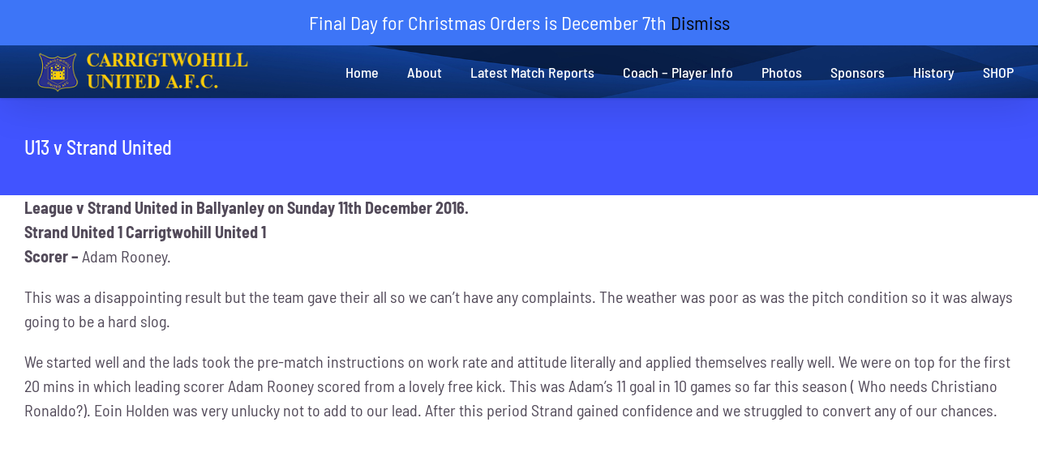

--- FILE ---
content_type: text/html; charset=UTF-8
request_url: https://carrigtwohillunited.com/u13-v-strand-united/
body_size: 33880
content:
<!DOCTYPE html>
<html class="avada-html-layout-wide avada-html-header-position-top avada-is-100-percent-template" lang="en-US" prefix="og: http://ogp.me/ns# fb: http://ogp.me/ns/fb#">
<head>
	<meta http-equiv="X-UA-Compatible" content="IE=edge" />
	<meta http-equiv="Content-Type" content="text/html; charset=utf-8"/>
	<meta name="viewport" content="width=device-width, initial-scale=1" />
	<title>U13 v Strand United &#8211; Carrigtwohill United AFC</title>
<meta name='robots' content='max-image-preview:large' />
<link rel="alternate" type="application/rss+xml" title="Carrigtwohill United AFC &raquo; Feed" href="https://carrigtwohillunited.com/feed/" />
<link rel="alternate" type="application/rss+xml" title="Carrigtwohill United AFC &raquo; Comments Feed" href="https://carrigtwohillunited.com/comments/feed/" />
					<link rel="shortcut icon" href="https://carrigtwohillunited.com/wp-content/uploads/2020/10/favicon.ico" type="image/x-icon" />
		
		
		
				
		<meta property="og:title" content="U13 v Strand United"/>
		<meta property="og:type" content="article"/>
		<meta property="og:url" content="https://carrigtwohillunited.com/u13-v-strand-united/"/>
		<meta property="og:site_name" content="Carrigtwohill United AFC"/>
		<meta property="og:description" content="League&nbsp;v Strand United in Ballyanley on Sunday 11th December&nbsp;2016. 
Strand United 1 Carrigtwohill United&nbsp;1
Scorer – Adam Rooney.

This was a disappointing result but the team gave their all so we can&#039;t have any complaints. The weather was poor as was the pitch condition so it was always going to be a hard slog.

We started well and"/>

									<meta property="og:image" content="https://carrigtwohillunited.com/wp-content/uploads/2016/12/U13_11dec16.jpg"/>
							<script type="text/javascript">
window._wpemojiSettings = {"baseUrl":"https:\/\/s.w.org\/images\/core\/emoji\/14.0.0\/72x72\/","ext":".png","svgUrl":"https:\/\/s.w.org\/images\/core\/emoji\/14.0.0\/svg\/","svgExt":".svg","source":{"concatemoji":"https:\/\/carrigtwohillunited.com\/wp-includes\/js\/wp-emoji-release.min.js?ver=6.3.7"}};
/*! This file is auto-generated */
!function(i,n){var o,s,e;function c(e){try{var t={supportTests:e,timestamp:(new Date).valueOf()};sessionStorage.setItem(o,JSON.stringify(t))}catch(e){}}function p(e,t,n){e.clearRect(0,0,e.canvas.width,e.canvas.height),e.fillText(t,0,0);var t=new Uint32Array(e.getImageData(0,0,e.canvas.width,e.canvas.height).data),r=(e.clearRect(0,0,e.canvas.width,e.canvas.height),e.fillText(n,0,0),new Uint32Array(e.getImageData(0,0,e.canvas.width,e.canvas.height).data));return t.every(function(e,t){return e===r[t]})}function u(e,t,n){switch(t){case"flag":return n(e,"\ud83c\udff3\ufe0f\u200d\u26a7\ufe0f","\ud83c\udff3\ufe0f\u200b\u26a7\ufe0f")?!1:!n(e,"\ud83c\uddfa\ud83c\uddf3","\ud83c\uddfa\u200b\ud83c\uddf3")&&!n(e,"\ud83c\udff4\udb40\udc67\udb40\udc62\udb40\udc65\udb40\udc6e\udb40\udc67\udb40\udc7f","\ud83c\udff4\u200b\udb40\udc67\u200b\udb40\udc62\u200b\udb40\udc65\u200b\udb40\udc6e\u200b\udb40\udc67\u200b\udb40\udc7f");case"emoji":return!n(e,"\ud83e\udef1\ud83c\udffb\u200d\ud83e\udef2\ud83c\udfff","\ud83e\udef1\ud83c\udffb\u200b\ud83e\udef2\ud83c\udfff")}return!1}function f(e,t,n){var r="undefined"!=typeof WorkerGlobalScope&&self instanceof WorkerGlobalScope?new OffscreenCanvas(300,150):i.createElement("canvas"),a=r.getContext("2d",{willReadFrequently:!0}),o=(a.textBaseline="top",a.font="600 32px Arial",{});return e.forEach(function(e){o[e]=t(a,e,n)}),o}function t(e){var t=i.createElement("script");t.src=e,t.defer=!0,i.head.appendChild(t)}"undefined"!=typeof Promise&&(o="wpEmojiSettingsSupports",s=["flag","emoji"],n.supports={everything:!0,everythingExceptFlag:!0},e=new Promise(function(e){i.addEventListener("DOMContentLoaded",e,{once:!0})}),new Promise(function(t){var n=function(){try{var e=JSON.parse(sessionStorage.getItem(o));if("object"==typeof e&&"number"==typeof e.timestamp&&(new Date).valueOf()<e.timestamp+604800&&"object"==typeof e.supportTests)return e.supportTests}catch(e){}return null}();if(!n){if("undefined"!=typeof Worker&&"undefined"!=typeof OffscreenCanvas&&"undefined"!=typeof URL&&URL.createObjectURL&&"undefined"!=typeof Blob)try{var e="postMessage("+f.toString()+"("+[JSON.stringify(s),u.toString(),p.toString()].join(",")+"));",r=new Blob([e],{type:"text/javascript"}),a=new Worker(URL.createObjectURL(r),{name:"wpTestEmojiSupports"});return void(a.onmessage=function(e){c(n=e.data),a.terminate(),t(n)})}catch(e){}c(n=f(s,u,p))}t(n)}).then(function(e){for(var t in e)n.supports[t]=e[t],n.supports.everything=n.supports.everything&&n.supports[t],"flag"!==t&&(n.supports.everythingExceptFlag=n.supports.everythingExceptFlag&&n.supports[t]);n.supports.everythingExceptFlag=n.supports.everythingExceptFlag&&!n.supports.flag,n.DOMReady=!1,n.readyCallback=function(){n.DOMReady=!0}}).then(function(){return e}).then(function(){var e;n.supports.everything||(n.readyCallback(),(e=n.source||{}).concatemoji?t(e.concatemoji):e.wpemoji&&e.twemoji&&(t(e.twemoji),t(e.wpemoji)))}))}((window,document),window._wpemojiSettings);
</script>
<style type="text/css">
img.wp-smiley,
img.emoji {
	display: inline !important;
	border: none !important;
	box-shadow: none !important;
	height: 1em !important;
	width: 1em !important;
	margin: 0 0.07em !important;
	vertical-align: -0.1em !important;
	background: none !important;
	padding: 0 !important;
}
</style>
	<link rel='stylesheet' id='cf7ic_style-css' href='https://carrigtwohillunited.com/wp-content/plugins/contact-form-7-image-captcha/css/cf7ic-style.css?ver=3.3.7' type='text/css' media='all' />
<link rel='stylesheet' id='sgr-css' href='https://carrigtwohillunited.com/wp-content/plugins/simple-google-recaptcha/sgr.css?ver=1664388901' type='text/css' media='all' />
<style id='classic-theme-styles-inline-css' type='text/css'>
/*! This file is auto-generated */
.wp-block-button__link{color:#fff;background-color:#32373c;border-radius:9999px;box-shadow:none;text-decoration:none;padding:calc(.667em + 2px) calc(1.333em + 2px);font-size:1.125em}.wp-block-file__button{background:#32373c;color:#fff;text-decoration:none}
</style>
<style id='global-styles-inline-css' type='text/css'>
body{--wp--preset--color--black: #000000;--wp--preset--color--cyan-bluish-gray: #abb8c3;--wp--preset--color--white: #ffffff;--wp--preset--color--pale-pink: #f78da7;--wp--preset--color--vivid-red: #cf2e2e;--wp--preset--color--luminous-vivid-orange: #ff6900;--wp--preset--color--luminous-vivid-amber: #fcb900;--wp--preset--color--light-green-cyan: #7bdcb5;--wp--preset--color--vivid-green-cyan: #00d084;--wp--preset--color--pale-cyan-blue: #8ed1fc;--wp--preset--color--vivid-cyan-blue: #0693e3;--wp--preset--color--vivid-purple: #9b51e0;--wp--preset--gradient--vivid-cyan-blue-to-vivid-purple: linear-gradient(135deg,rgba(6,147,227,1) 0%,rgb(155,81,224) 100%);--wp--preset--gradient--light-green-cyan-to-vivid-green-cyan: linear-gradient(135deg,rgb(122,220,180) 0%,rgb(0,208,130) 100%);--wp--preset--gradient--luminous-vivid-amber-to-luminous-vivid-orange: linear-gradient(135deg,rgba(252,185,0,1) 0%,rgba(255,105,0,1) 100%);--wp--preset--gradient--luminous-vivid-orange-to-vivid-red: linear-gradient(135deg,rgba(255,105,0,1) 0%,rgb(207,46,46) 100%);--wp--preset--gradient--very-light-gray-to-cyan-bluish-gray: linear-gradient(135deg,rgb(238,238,238) 0%,rgb(169,184,195) 100%);--wp--preset--gradient--cool-to-warm-spectrum: linear-gradient(135deg,rgb(74,234,220) 0%,rgb(151,120,209) 20%,rgb(207,42,186) 40%,rgb(238,44,130) 60%,rgb(251,105,98) 80%,rgb(254,248,76) 100%);--wp--preset--gradient--blush-light-purple: linear-gradient(135deg,rgb(255,206,236) 0%,rgb(152,150,240) 100%);--wp--preset--gradient--blush-bordeaux: linear-gradient(135deg,rgb(254,205,165) 0%,rgb(254,45,45) 50%,rgb(107,0,62) 100%);--wp--preset--gradient--luminous-dusk: linear-gradient(135deg,rgb(255,203,112) 0%,rgb(199,81,192) 50%,rgb(65,88,208) 100%);--wp--preset--gradient--pale-ocean: linear-gradient(135deg,rgb(255,245,203) 0%,rgb(182,227,212) 50%,rgb(51,167,181) 100%);--wp--preset--gradient--electric-grass: linear-gradient(135deg,rgb(202,248,128) 0%,rgb(113,206,126) 100%);--wp--preset--gradient--midnight: linear-gradient(135deg,rgb(2,3,129) 0%,rgb(40,116,252) 100%);--wp--preset--font-size--small: 15px;--wp--preset--font-size--medium: 20px;--wp--preset--font-size--large: 30px;--wp--preset--font-size--x-large: 42px;--wp--preset--font-size--normal: 20px;--wp--preset--font-size--xlarge: 40px;--wp--preset--font-size--huge: 60px;--wp--preset--spacing--20: 0.44rem;--wp--preset--spacing--30: 0.67rem;--wp--preset--spacing--40: 1rem;--wp--preset--spacing--50: 1.5rem;--wp--preset--spacing--60: 2.25rem;--wp--preset--spacing--70: 3.38rem;--wp--preset--spacing--80: 5.06rem;--wp--preset--shadow--natural: 6px 6px 9px rgba(0, 0, 0, 0.2);--wp--preset--shadow--deep: 12px 12px 50px rgba(0, 0, 0, 0.4);--wp--preset--shadow--sharp: 6px 6px 0px rgba(0, 0, 0, 0.2);--wp--preset--shadow--outlined: 6px 6px 0px -3px rgba(255, 255, 255, 1), 6px 6px rgba(0, 0, 0, 1);--wp--preset--shadow--crisp: 6px 6px 0px rgba(0, 0, 0, 1);}:where(.is-layout-flex){gap: 0.5em;}:where(.is-layout-grid){gap: 0.5em;}body .is-layout-flow > .alignleft{float: left;margin-inline-start: 0;margin-inline-end: 2em;}body .is-layout-flow > .alignright{float: right;margin-inline-start: 2em;margin-inline-end: 0;}body .is-layout-flow > .aligncenter{margin-left: auto !important;margin-right: auto !important;}body .is-layout-constrained > .alignleft{float: left;margin-inline-start: 0;margin-inline-end: 2em;}body .is-layout-constrained > .alignright{float: right;margin-inline-start: 2em;margin-inline-end: 0;}body .is-layout-constrained > .aligncenter{margin-left: auto !important;margin-right: auto !important;}body .is-layout-constrained > :where(:not(.alignleft):not(.alignright):not(.alignfull)){max-width: var(--wp--style--global--content-size);margin-left: auto !important;margin-right: auto !important;}body .is-layout-constrained > .alignwide{max-width: var(--wp--style--global--wide-size);}body .is-layout-flex{display: flex;}body .is-layout-flex{flex-wrap: wrap;align-items: center;}body .is-layout-flex > *{margin: 0;}body .is-layout-grid{display: grid;}body .is-layout-grid > *{margin: 0;}:where(.wp-block-columns.is-layout-flex){gap: 2em;}:where(.wp-block-columns.is-layout-grid){gap: 2em;}:where(.wp-block-post-template.is-layout-flex){gap: 1.25em;}:where(.wp-block-post-template.is-layout-grid){gap: 1.25em;}.has-black-color{color: var(--wp--preset--color--black) !important;}.has-cyan-bluish-gray-color{color: var(--wp--preset--color--cyan-bluish-gray) !important;}.has-white-color{color: var(--wp--preset--color--white) !important;}.has-pale-pink-color{color: var(--wp--preset--color--pale-pink) !important;}.has-vivid-red-color{color: var(--wp--preset--color--vivid-red) !important;}.has-luminous-vivid-orange-color{color: var(--wp--preset--color--luminous-vivid-orange) !important;}.has-luminous-vivid-amber-color{color: var(--wp--preset--color--luminous-vivid-amber) !important;}.has-light-green-cyan-color{color: var(--wp--preset--color--light-green-cyan) !important;}.has-vivid-green-cyan-color{color: var(--wp--preset--color--vivid-green-cyan) !important;}.has-pale-cyan-blue-color{color: var(--wp--preset--color--pale-cyan-blue) !important;}.has-vivid-cyan-blue-color{color: var(--wp--preset--color--vivid-cyan-blue) !important;}.has-vivid-purple-color{color: var(--wp--preset--color--vivid-purple) !important;}.has-black-background-color{background-color: var(--wp--preset--color--black) !important;}.has-cyan-bluish-gray-background-color{background-color: var(--wp--preset--color--cyan-bluish-gray) !important;}.has-white-background-color{background-color: var(--wp--preset--color--white) !important;}.has-pale-pink-background-color{background-color: var(--wp--preset--color--pale-pink) !important;}.has-vivid-red-background-color{background-color: var(--wp--preset--color--vivid-red) !important;}.has-luminous-vivid-orange-background-color{background-color: var(--wp--preset--color--luminous-vivid-orange) !important;}.has-luminous-vivid-amber-background-color{background-color: var(--wp--preset--color--luminous-vivid-amber) !important;}.has-light-green-cyan-background-color{background-color: var(--wp--preset--color--light-green-cyan) !important;}.has-vivid-green-cyan-background-color{background-color: var(--wp--preset--color--vivid-green-cyan) !important;}.has-pale-cyan-blue-background-color{background-color: var(--wp--preset--color--pale-cyan-blue) !important;}.has-vivid-cyan-blue-background-color{background-color: var(--wp--preset--color--vivid-cyan-blue) !important;}.has-vivid-purple-background-color{background-color: var(--wp--preset--color--vivid-purple) !important;}.has-black-border-color{border-color: var(--wp--preset--color--black) !important;}.has-cyan-bluish-gray-border-color{border-color: var(--wp--preset--color--cyan-bluish-gray) !important;}.has-white-border-color{border-color: var(--wp--preset--color--white) !important;}.has-pale-pink-border-color{border-color: var(--wp--preset--color--pale-pink) !important;}.has-vivid-red-border-color{border-color: var(--wp--preset--color--vivid-red) !important;}.has-luminous-vivid-orange-border-color{border-color: var(--wp--preset--color--luminous-vivid-orange) !important;}.has-luminous-vivid-amber-border-color{border-color: var(--wp--preset--color--luminous-vivid-amber) !important;}.has-light-green-cyan-border-color{border-color: var(--wp--preset--color--light-green-cyan) !important;}.has-vivid-green-cyan-border-color{border-color: var(--wp--preset--color--vivid-green-cyan) !important;}.has-pale-cyan-blue-border-color{border-color: var(--wp--preset--color--pale-cyan-blue) !important;}.has-vivid-cyan-blue-border-color{border-color: var(--wp--preset--color--vivid-cyan-blue) !important;}.has-vivid-purple-border-color{border-color: var(--wp--preset--color--vivid-purple) !important;}.has-vivid-cyan-blue-to-vivid-purple-gradient-background{background: var(--wp--preset--gradient--vivid-cyan-blue-to-vivid-purple) !important;}.has-light-green-cyan-to-vivid-green-cyan-gradient-background{background: var(--wp--preset--gradient--light-green-cyan-to-vivid-green-cyan) !important;}.has-luminous-vivid-amber-to-luminous-vivid-orange-gradient-background{background: var(--wp--preset--gradient--luminous-vivid-amber-to-luminous-vivid-orange) !important;}.has-luminous-vivid-orange-to-vivid-red-gradient-background{background: var(--wp--preset--gradient--luminous-vivid-orange-to-vivid-red) !important;}.has-very-light-gray-to-cyan-bluish-gray-gradient-background{background: var(--wp--preset--gradient--very-light-gray-to-cyan-bluish-gray) !important;}.has-cool-to-warm-spectrum-gradient-background{background: var(--wp--preset--gradient--cool-to-warm-spectrum) !important;}.has-blush-light-purple-gradient-background{background: var(--wp--preset--gradient--blush-light-purple) !important;}.has-blush-bordeaux-gradient-background{background: var(--wp--preset--gradient--blush-bordeaux) !important;}.has-luminous-dusk-gradient-background{background: var(--wp--preset--gradient--luminous-dusk) !important;}.has-pale-ocean-gradient-background{background: var(--wp--preset--gradient--pale-ocean) !important;}.has-electric-grass-gradient-background{background: var(--wp--preset--gradient--electric-grass) !important;}.has-midnight-gradient-background{background: var(--wp--preset--gradient--midnight) !important;}.has-small-font-size{font-size: var(--wp--preset--font-size--small) !important;}.has-medium-font-size{font-size: var(--wp--preset--font-size--medium) !important;}.has-large-font-size{font-size: var(--wp--preset--font-size--large) !important;}.has-x-large-font-size{font-size: var(--wp--preset--font-size--x-large) !important;}
.wp-block-navigation a:where(:not(.wp-element-button)){color: inherit;}
:where(.wp-block-post-template.is-layout-flex){gap: 1.25em;}:where(.wp-block-post-template.is-layout-grid){gap: 1.25em;}
:where(.wp-block-columns.is-layout-flex){gap: 2em;}:where(.wp-block-columns.is-layout-grid){gap: 2em;}
.wp-block-pullquote{font-size: 1.5em;line-height: 1.6;}
</style>
<link rel='stylesheet' id='wapf-frontend-css-css' href='https://carrigtwohillunited.com/wp-content/plugins/advanced-product-fields-for-woocommerce/assets/css/frontend.min.css?ver=1.6.4' type='text/css' media='all' />
<link rel='stylesheet' id='buttons-css' href='https://carrigtwohillunited.com/wp-includes/css/buttons.min.css?ver=6.3.7' type='text/css' media='all' />
<link rel='stylesheet' id='dashicons-css' href='https://carrigtwohillunited.com/wp-includes/css/dashicons.min.css?ver=6.3.7' type='text/css' media='all' />
<link rel='stylesheet' id='mediaelement-css' href='https://carrigtwohillunited.com/wp-includes/js/mediaelement/mediaelementplayer-legacy.min.css?ver=4.2.17' type='text/css' media='all' />
<link rel='stylesheet' id='wp-mediaelement-css' href='https://carrigtwohillunited.com/wp-includes/js/mediaelement/wp-mediaelement.min.css?ver=6.3.7' type='text/css' media='all' />
<link rel='stylesheet' id='media-views-css' href='https://carrigtwohillunited.com/wp-includes/css/media-views.min.css?ver=6.3.7' type='text/css' media='all' />
<link rel='stylesheet' id='imgareaselect-css' href='https://carrigtwohillunited.com/wp-includes/js/imgareaselect/imgareaselect.css?ver=0.9.8' type='text/css' media='all' />
<link rel='stylesheet' id='usp_style-css' href='https://carrigtwohillunited.com/wp-content/plugins/user-submitted-posts/resources/usp.css?ver=20231102' type='text/css' media='all' />
<style id='woocommerce-inline-inline-css' type='text/css'>
.woocommerce form .form-row .required { visibility: visible; }
</style>
<link rel='stylesheet' id='avada-parent-stylesheet-css' href='https://carrigtwohillunited.com/wp-content/themes/Avada/style.css?ver=6.3.7' type='text/css' media='all' />
<link rel='stylesheet' id='tablepress-default-css' href='https://carrigtwohillunited.com/wp-content/plugins/tablepress/css/build/default.css?ver=2.2.3' type='text/css' media='all' />
<link rel='stylesheet' id='fusion-dynamic-css-css' href='https://carrigtwohillunited.com/wp-content/uploads/fusion-styles/bb9fd946b637140ad8fe95a664e2f4ae.min.css?ver=3.8.2' type='text/css' media='all' />
<script type="text/template" id="tmpl-variation-template">
	<div class="woocommerce-variation-description">{{{ data.variation.variation_description }}}</div>
	<div class="woocommerce-variation-price">{{{ data.variation.price_html }}}</div>
	<div class="woocommerce-variation-availability">{{{ data.variation.availability_html }}}</div>
</script>
<script type="text/template" id="tmpl-unavailable-variation-template">
	<p>Sorry, this product is unavailable. Please choose a different combination.</p>
</script>
<script type='text/javascript' id='sgr-js-extra'>
/* <![CDATA[ */
var sgr = {"sgr_site_key":"6LdbmJIUAAAAAFLn-5sJARXVLWWWXd6lNCXbBZVf"};
/* ]]> */
</script>
<script type='text/javascript' src='https://carrigtwohillunited.com/wp-content/plugins/simple-google-recaptcha/sgr.js?ver=1664388901' id='sgr-js'></script>
<script type='text/javascript' src='https://carrigtwohillunited.com/wp-includes/js/jquery/jquery.min.js?ver=3.7.0' id='jquery-core-js'></script>
<script type='text/javascript' src='https://carrigtwohillunited.com/wp-includes/js/jquery/jquery-migrate.min.js?ver=3.4.1' id='jquery-migrate-js'></script>
<script type='text/javascript' id='tablesome-workflow-bundle-js-extra'>
/* <![CDATA[ */
var tablesome_ajax_object = {"nonce":"f7804ecc6b","ajax_url":"https:\/\/carrigtwohillunited.com\/wp-admin\/admin-ajax.php","rest_nonce":"900eed5fa0","edit_table_url":"https:\/\/carrigtwohillunited.com\/wp-admin\/edit.php?post_type=tablesome_cpt&action=edit&post=0&page=tablesome_admin_page","api_endpoints":{"prefix":"https:\/\/carrigtwohillunited.com\/wp-json\/tablesome\/v1\/tables\/","save_table":"https:\/\/carrigtwohillunited.com\/wp-json\/tablesome\/v1\/tables","import_records":"https:\/\/carrigtwohillunited.com\/wp-json\/tablesome\/v1\/tables\/import","store_api_key":"https:\/\/carrigtwohillunited.com\/wp-json\/tablesome\/v1\/tablesome-api-keys\/","workflow_posts_data":"https:\/\/carrigtwohillunited.com\/wp-json\/tablesome\/v1\/workflow\/posts","workflow_posts":"https:\/\/carrigtwohillunited.com\/wp-json\/tablesome\/v1\/workflow\/posts?","workflow_fields":"https:\/\/carrigtwohillunited.com\/wp-json\/tablesome\/v1\/workflow\/fields?","workflow_terms":"https:\/\/carrigtwohillunited.com\/wp-json\/tablesome\/v1\/workflow\/terms?","workflow_taxonomies":"https:\/\/carrigtwohillunited.com\/wp-json\/tablesome\/v1\/workflow\/taxonomies?","workflow_user_roles":"https:\/\/carrigtwohillunited.com\/wp-json\/tablesome\/v1\/workflow\/get-user-roles?","workflow_post_types":"https:\/\/carrigtwohillunited.com\/wp-json\/tablesome\/v1\/workflow\/get-post-types?","workflow_users":"https:\/\/carrigtwohillunited.com\/wp-json\/tablesome\/v1\/workflow\/get-users?","get_oauth_data":"https:\/\/carrigtwohillunited.com\/wp-json\/tablesome\/v1\/workflow\/get-oauth-data?","delete_oauth_data":"https:\/\/carrigtwohillunited.com\/wp-json\/tablesome\/v1\/workflow\/delete-oauth-data?"},"site_domain":"carrigtwohillunited.com"};
/* ]]> */
</script>
<script type='text/javascript' src='https://carrigtwohillunited.com/wp-content/plugins/tablesome/assets/bundles/workflow.bundle.js?ver=1.0.21' id='tablesome-workflow-bundle-js'></script>
<script type='text/javascript' src='https://carrigtwohillunited.com/wp-includes/js/underscore.min.js?ver=1.13.4' id='underscore-js'></script>
<script type='text/javascript' id='utils-js-extra'>
/* <![CDATA[ */
var userSettings = {"url":"\/","uid":"0","time":"1769235861","secure":"1"};
/* ]]> */
</script>
<script type='text/javascript' src='https://carrigtwohillunited.com/wp-includes/js/utils.min.js?ver=6.3.7' id='utils-js'></script>
<script type='text/javascript' id='wp-util-js-extra'>
/* <![CDATA[ */
var _wpUtilSettings = {"ajax":{"url":"\/wp-admin\/admin-ajax.php"}};
/* ]]> */
</script>
<script type='text/javascript' src='https://carrigtwohillunited.com/wp-includes/js/wp-util.min.js?ver=6.3.7' id='wp-util-js'></script>
<script type='text/javascript' src='https://carrigtwohillunited.com/wp-includes/js/plupload/moxie.min.js?ver=1.3.5' id='moxiejs-js'></script>
<script type='text/javascript' src='https://carrigtwohillunited.com/wp-includes/js/plupload/plupload.min.js?ver=2.1.9' id='plupload-js'></script>
<!--[if lt IE 8]>
<script type='text/javascript' src='https://carrigtwohillunited.com/wp-includes/js/json2.min.js?ver=2015-05-03' id='json2-js'></script>
<![endif]-->
<script type='text/javascript' src='https://carrigtwohillunited.com/wp-content/plugins/user-submitted-posts/resources/jquery.cookie.js?ver=20231102' id='usp_cookie-js'></script>
<script type='text/javascript' src='https://carrigtwohillunited.com/wp-content/plugins/user-submitted-posts/resources/jquery.parsley.min.js?ver=20231102' id='usp_parsley-js'></script>
<script id="usp_core-js-before" type="text/javascript">
var usp_custom_field = "usp_custom_field"; var usp_custom_field_2 = "usp_custom_field_2"; var usp_custom_checkbox = "usp_custom_checkbox"; var usp_case_sensitivity = "false"; var usp_challenge_response = "2"; var usp_min_images = 0; var usp_max_images = 1; var usp_parsley_error = "Incorrect response."; var usp_multiple_cats = 0; var usp_existing_tags = 0; var usp_recaptcha_disp = "hide"; var usp_recaptcha_vers = 2; var usp_recaptcha_key = "";
</script>
<script type='text/javascript' src='https://carrigtwohillunited.com/wp-content/plugins/user-submitted-posts/resources/jquery.usp.core.js?ver=20231102' id='usp_core-js'></script>
<script type='text/javascript' src='https://carrigtwohillunited.com/wp-content/plugins/woocommerce/assets/js/jquery-blockui/jquery.blockUI.min.js?ver=2.7.0-wc.8.3.3' id='jquery-blockui-js' defer data-wp-strategy='defer'></script>
<script type='text/javascript' id='wc-add-to-cart-js-extra'>
/* <![CDATA[ */
var wc_add_to_cart_params = {"ajax_url":"\/wp-admin\/admin-ajax.php","wc_ajax_url":"\/?wc-ajax=%%endpoint%%","i18n_view_cart":"View cart","cart_url":"https:\/\/carrigtwohillunited.com\/cart\/","is_cart":"","cart_redirect_after_add":"no"};
/* ]]> */
</script>
<script type='text/javascript' src='https://carrigtwohillunited.com/wp-content/plugins/woocommerce/assets/js/frontend/add-to-cart.min.js?ver=8.3.3' id='wc-add-to-cart-js' defer data-wp-strategy='defer'></script>
<script type='text/javascript' src='https://carrigtwohillunited.com/wp-content/plugins/woocommerce/assets/js/js-cookie/js.cookie.min.js?ver=2.1.4-wc.8.3.3' id='js-cookie-js' defer data-wp-strategy='defer'></script>
<script type='text/javascript' id='woocommerce-js-extra'>
/* <![CDATA[ */
var woocommerce_params = {"ajax_url":"\/wp-admin\/admin-ajax.php","wc_ajax_url":"\/?wc-ajax=%%endpoint%%"};
/* ]]> */
</script>
<script type='text/javascript' src='https://carrigtwohillunited.com/wp-content/plugins/woocommerce/assets/js/frontend/woocommerce.min.js?ver=8.3.3' id='woocommerce-js' defer data-wp-strategy='defer'></script>
<script type='text/javascript' id='WCPAY_ASSETS-js-extra'>
/* <![CDATA[ */
var wcpayAssets = {"url":"https:\/\/carrigtwohillunited.com\/wp-content\/plugins\/woocommerce-payments\/dist\/"};
/* ]]> */
</script>
<script type='text/javascript' id='wc-add-to-cart-variation-js-extra'>
/* <![CDATA[ */
var wc_add_to_cart_variation_params = {"wc_ajax_url":"\/?wc-ajax=%%endpoint%%","i18n_no_matching_variations_text":"Sorry, no products matched your selection. Please choose a different combination.","i18n_make_a_selection_text":"Please select some product options before adding this product to your cart.","i18n_unavailable_text":"Sorry, this product is unavailable. Please choose a different combination."};
/* ]]> */
</script>
<script type='text/javascript' src='https://carrigtwohillunited.com/wp-content/plugins/woocommerce/assets/js/frontend/add-to-cart-variation.min.js?ver=8.3.3' id='wc-add-to-cart-variation-js' defer data-wp-strategy='defer'></script>
<link rel="https://api.w.org/" href="https://carrigtwohillunited.com/wp-json/" /><link rel="alternate" type="application/json" href="https://carrigtwohillunited.com/wp-json/wp/v2/posts/6552" /><link rel="EditURI" type="application/rsd+xml" title="RSD" href="https://carrigtwohillunited.com/xmlrpc.php?rsd" />
<meta name="generator" content="WordPress 6.3.7" />
<meta name="generator" content="WooCommerce 8.3.3" />
<link rel="canonical" href="https://carrigtwohillunited.com/u13-v-strand-united/" />
<link rel='shortlink' href='https://carrigtwohillunited.com/?p=6552' />
<link rel="alternate" type="application/json+oembed" href="https://carrigtwohillunited.com/wp-json/oembed/1.0/embed?url=https%3A%2F%2Fcarrigtwohillunited.com%2Fu13-v-strand-united%2F" />
<link rel="alternate" type="text/xml+oembed" href="https://carrigtwohillunited.com/wp-json/oembed/1.0/embed?url=https%3A%2F%2Fcarrigtwohillunited.com%2Fu13-v-strand-united%2F&#038;format=xml" />
<style type="text/css" id="css-fb-visibility">@media screen and (max-width: 800px){.fusion-no-small-visibility{display:none !important;}body .sm-text-align-center{text-align:center !important;}body .sm-text-align-left{text-align:left !important;}body .sm-text-align-right{text-align:right !important;}body .sm-flex-align-center{justify-content:center !important;}body .sm-flex-align-flex-start{justify-content:flex-start !important;}body .sm-flex-align-flex-end{justify-content:flex-end !important;}body .sm-mx-auto{margin-left:auto !important;margin-right:auto !important;}body .sm-ml-auto{margin-left:auto !important;}body .sm-mr-auto{margin-right:auto !important;}body .fusion-absolute-position-small{position:absolute;top:auto;width:100%;}.awb-sticky.awb-sticky-small{ position: sticky; top: var(--awb-sticky-offset,0); }}@media screen and (min-width: 801px) and (max-width: 1024px){.fusion-no-medium-visibility{display:none !important;}body .md-text-align-center{text-align:center !important;}body .md-text-align-left{text-align:left !important;}body .md-text-align-right{text-align:right !important;}body .md-flex-align-center{justify-content:center !important;}body .md-flex-align-flex-start{justify-content:flex-start !important;}body .md-flex-align-flex-end{justify-content:flex-end !important;}body .md-mx-auto{margin-left:auto !important;margin-right:auto !important;}body .md-ml-auto{margin-left:auto !important;}body .md-mr-auto{margin-right:auto !important;}body .fusion-absolute-position-medium{position:absolute;top:auto;width:100%;}.awb-sticky.awb-sticky-medium{ position: sticky; top: var(--awb-sticky-offset,0); }}@media screen and (min-width: 1025px){.fusion-no-large-visibility{display:none !important;}body .lg-text-align-center{text-align:center !important;}body .lg-text-align-left{text-align:left !important;}body .lg-text-align-right{text-align:right !important;}body .lg-flex-align-center{justify-content:center !important;}body .lg-flex-align-flex-start{justify-content:flex-start !important;}body .lg-flex-align-flex-end{justify-content:flex-end !important;}body .lg-mx-auto{margin-left:auto !important;margin-right:auto !important;}body .lg-ml-auto{margin-left:auto !important;}body .lg-mr-auto{margin-right:auto !important;}body .fusion-absolute-position-large{position:absolute;top:auto;width:100%;}.awb-sticky.awb-sticky-large{ position: sticky; top: var(--awb-sticky-offset,0); }}</style>	<noscript><style>.woocommerce-product-gallery{ opacity: 1 !important; }</style></noscript>
			<script type="text/javascript">
			var doc = document.documentElement;
			doc.setAttribute( 'data-useragent', navigator.userAgent );
		</script>
		
	</head>

<body class="post-template-default single single-post postid-6552 single-format-standard theme-Avada woocommerce-demo-store woocommerce-no-js fusion-image-hovers fusion-pagination-sizing fusion-button_type-flat fusion-button_span-no fusion-button_gradient-linear avada-image-rollover-circle-no avada-image-rollover-yes avada-image-rollover-direction-fade fusion-body ltr fusion-sticky-header no-mobile-slidingbar no-mobile-totop fusion-disable-outline fusion-sub-menu-slide mobile-logo-pos-left layout-wide-mode avada-has-boxed-modal-shadow- layout-scroll-offset-full avada-has-zero-margin-offset-top fusion-top-header menu-text-align-center fusion-woo-product-design-classic fusion-woo-shop-page-columns-4 fusion-woo-related-columns-3 fusion-woo-archive-page-columns-3 avada-has-woo-gallery-disabled woo-sale-badge-circle woo-outofstock-badge-top_bar mobile-menu-design-modern fusion-show-pagination-text fusion-header-layout-v1 avada-responsive avada-footer-fx-bg-parallax avada-menu-highlight-style-bottombar fusion-search-form-classic fusion-main-menu-search-dropdown fusion-avatar-circle avada-sticky-shrinkage avada-dropdown-styles avada-blog-layout-medium alternate avada-blog-archive-layout-grid avada-header-shadow-yes avada-menu-icon-position-left avada-has-megamenu-shadow avada-has-header-100-width avada-has-breadcrumb-mobile-hidden avada-has-titlebar-bar_and_content avada-has-footer-widget-bg-image avada-has-header-bg-image avada-header-bg-no-repeat avada-has-header-bg-full avada-has-transparent-timeline_color avada-has-pagination-width_height avada-flyout-menu-direction-fade avada-ec-views-v1" data-awb-post-id="6552">
		<a class="skip-link screen-reader-text" href="#content">Skip to content</a>

	<div id="boxed-wrapper">
		<div class="fusion-sides-frame"></div>
		<div id="wrapper" class="fusion-wrapper">
			<div id="home" style="position:relative;top:-1px;"></div>
			
				
			<header class="fusion-header-wrapper fusion-header-shadow">
				<div class="fusion-header-v1 fusion-logo-alignment fusion-logo-left fusion-sticky-menu- fusion-sticky-logo-1 fusion-mobile-logo-1  fusion-mobile-menu-design-modern">
					<div class="fusion-header-sticky-height"></div>
<div class="fusion-header">
	<div class="fusion-row">
					<div class="fusion-logo" data-margin-top="20px" data-margin-bottom="20px" data-margin-left="0px" data-margin-right="0px">
			<a class="fusion-logo-link"  href="https://carrigtwohillunited.com/" >

						<!-- standard logo -->
			<img src="https://carrigtwohillunited.com/wp-content/uploads/2020/09/logo.png" srcset="https://carrigtwohillunited.com/wp-content/uploads/2020/09/logo.png 1x" width="352" height="60" alt="Carrigtwohill United AFC Logo" data-retina_logo_url="" class="fusion-standard-logo" />

											<!-- mobile logo -->
				<img src="https://carrigtwohillunited.com/wp-content/uploads/2020/09/logo.png" srcset="https://carrigtwohillunited.com/wp-content/uploads/2020/09/logo.png 1x" width="352" height="60" alt="Carrigtwohill United AFC Logo" data-retina_logo_url="" class="fusion-mobile-logo" />
			
											<!-- sticky header logo -->
				<img src="https://carrigtwohillunited.com/wp-content/uploads/2020/09/logo.png" srcset="https://carrigtwohillunited.com/wp-content/uploads/2020/09/logo.png 1x" width="352" height="60" alt="Carrigtwohill United AFC Logo" data-retina_logo_url="" class="fusion-sticky-logo" />
					</a>
		</div>		<nav class="fusion-main-menu" aria-label="Main Menu"><ul id="menu-main-menu" class="fusion-menu"><li  id="menu-item-42"  class="menu-item menu-item-type-custom menu-item-object-custom menu-item-home menu-item-42"  data-item-id="42"><a  href="http://carrigtwohillunited.com/" class="fusion-bottombar-highlight"><span class="menu-text">Home</span></a></li><li  id="menu-item-43"  class="menu-item menu-item-type-post_type menu-item-object-page menu-item-has-children menu-item-43 fusion-dropdown-menu"  data-item-id="43"><a  href="https://carrigtwohillunited.com/about/" class="fusion-bottombar-highlight"><span class="menu-text">About</span></a><ul class="sub-menu"><li  id="menu-item-227"  class="menu-item menu-item-type-post_type menu-item-object-page menu-item-227 fusion-dropdown-submenu" ><a  href="https://carrigtwohillunited.com/committee/" class="fusion-bottombar-highlight"><span>Our Committee</span></a></li><li  id="menu-item-44"  class="menu-item menu-item-type-post_type menu-item-object-page menu-item-44 fusion-dropdown-submenu" ><a  href="https://carrigtwohillunited.com/ballyadam-park/" class="fusion-bottombar-highlight"><span>Ballyadam Park</span></a></li><li  id="menu-item-47"  class="menu-item menu-item-type-post_type menu-item-object-page menu-item-has-children menu-item-47 fusion-dropdown-submenu" ><a  href="https://carrigtwohillunited.com/fundraising/" class="fusion-bottombar-highlight"><span>Fundraising</span></a><ul class="sub-menu"><li  id="menu-item-2825"  class="menu-item menu-item-type-post_type menu-item-object-page menu-item-2825" ><a  href="https://carrigtwohillunited.com/fundraising/race-night/" class="fusion-bottombar-highlight"><span>Race Night</span></a></li><li  id="menu-item-2826"  class="menu-item menu-item-type-post_type menu-item-object-page menu-item-2826" ><a  href="https://carrigtwohillunited.com/fundraising/christmas-draw/" class="fusion-bottombar-highlight"><span>Christmas Draw 2014</span></a></li><li  id="menu-item-8736"  class="menu-item menu-item-type-post_type menu-item-object-page menu-item-8736" ><a  href="https://carrigtwohillunited.com/fundraising/cufc-calendar/" class="fusion-bottombar-highlight"><span>CUFC Calendar</span></a></li></ul></li><li  id="menu-item-226"  class="menu-item menu-item-type-post_type menu-item-object-page menu-item-226 fusion-dropdown-submenu" ><a  href="https://carrigtwohillunited.com/honours/" class="fusion-bottombar-highlight"><span>Club Honours</span></a></li><li  id="menu-item-1029"  class="menu-item menu-item-type-post_type menu-item-object-page menu-item-has-children menu-item-1029 fusion-dropdown-submenu" ><a  href="https://carrigtwohillunited.com/welfare/" class="fusion-bottombar-highlight"><span>Welfare</span></a><ul class="sub-menu"><li  id="menu-item-1045"  class="menu-item menu-item-type-post_type menu-item-object-page menu-item-1045" ><a  href="https://carrigtwohillunited.com/welfare/junior-players-rules-code-of-coduct/" class="fusion-bottombar-highlight"><span>Junior Player’s Rules &#038; Code of Coduct</span></a></li><li  id="menu-item-1046"  class="menu-item menu-item-type-post_type menu-item-object-page menu-item-1046" ><a  href="https://carrigtwohillunited.com/welfare/parents-code-of-conduct/" class="fusion-bottombar-highlight"><span>Parent’s Code of Conduct</span></a></li><li  id="menu-item-1048"  class="menu-item menu-item-type-post_type menu-item-object-page menu-item-1048" ><a  href="https://carrigtwohillunited.com/welfare/schoolboyacademy-code-of-conduct/" class="fusion-bottombar-highlight"><span>Schoolboy/Academy Code of  Conduct</span></a></li><li  id="menu-item-1047"  class="menu-item menu-item-type-post_type menu-item-object-page menu-item-1047" ><a  href="https://carrigtwohillunited.com/welfare/best-practice-for-schoolboyacademy-coaches/" class="fusion-bottombar-highlight"><span>Best Practice for Schoolboy/Academy Coaches</span></a></li><li  id="menu-item-2319"  class="menu-item menu-item-type-post_type menu-item-object-page menu-item-2319" ><a  href="https://carrigtwohillunited.com/welfare/faigarda-vetting/" class="fusion-bottombar-highlight"><span>FAI/Garda vetting</span></a></li></ul></li><li  id="menu-item-364"  class="menu-item menu-item-type-post_type menu-item-object-page menu-item-364 fusion-dropdown-submenu" ><a  href="https://carrigtwohillunited.com/membership/" class="fusion-bottombar-highlight"><span>Membership</span></a></li><li  id="menu-item-46"  class="menu-item menu-item-type-post_type menu-item-object-page menu-item-46 fusion-dropdown-submenu" ><a  href="https://carrigtwohillunited.com/documents/" class="fusion-bottombar-highlight"><span>Useful Documents</span></a></li><li  id="menu-item-50"  class="menu-item menu-item-type-post_type menu-item-object-page menu-item-50 fusion-dropdown-submenu" ><a  href="https://carrigtwohillunited.com/media/" class="fusion-bottombar-highlight"><span>In the Media</span></a></li></ul></li><li  id="menu-item-261"  class="menu-item menu-item-type-post_type menu-item-object-page current_page_parent menu-item-has-children menu-item-261 fusion-dropdown-menu"  data-item-id="261"><a  href="https://carrigtwohillunited.com/news/" class="fusion-bottombar-highlight"><span class="menu-text">Latest Match Reports</span></a><ul class="sub-menu"><li  id="menu-item-10850"  class="menu-item menu-item-type-post_type menu-item-object-page menu-item-10850 fusion-dropdown-submenu" ><a  href="https://carrigtwohillunited.com/submit-report/" class="fusion-bottombar-highlight"><span>Submit Report</span></a></li><li  id="menu-item-310"  class="menu-item menu-item-type-taxonomy menu-item-object-category menu-item-310 fusion-dropdown-submenu" ><a  href="https://carrigtwohillunited.com/category/senior-msl/" class="fusion-bottombar-highlight"><span>First Team News</span></a></li><li  id="menu-item-308"  class="menu-item menu-item-type-taxonomy menu-item-object-category menu-item-308 fusion-dropdown-submenu" ><a  href="https://carrigtwohillunited.com/category/junior-msl/" class="fusion-bottombar-highlight"><span>Second Team News</span></a></li><li  id="menu-item-1383"  class="menu-item menu-item-type-taxonomy menu-item-object-category menu-item-1383 fusion-dropdown-submenu" ><a  href="https://carrigtwohillunited.com/category/u17/" class="fusion-bottombar-highlight"><span>U17 News</span></a></li><li  id="menu-item-312"  class="menu-item menu-item-type-taxonomy menu-item-object-category current-post-ancestor current-menu-parent current-post-parent menu-item-312 fusion-dropdown-submenu" ><a  href="https://carrigtwohillunited.com/category/schoolboys/" class="fusion-bottombar-highlight"><span>Schoolboy News</span></a></li><li  id="menu-item-311"  class="menu-item menu-item-type-taxonomy menu-item-object-category menu-item-311 fusion-dropdown-submenu" ><a  href="https://carrigtwohillunited.com/category/academy/" class="fusion-bottombar-highlight"><span>Academy News</span></a></li><li  id="menu-item-307"  class="menu-item menu-item-type-taxonomy menu-item-object-category menu-item-307 fusion-dropdown-submenu" ><a  href="https://carrigtwohillunited.com/category/club-events/" class="fusion-bottombar-highlight"><span>Club Event News</span></a></li><li  id="menu-item-549"  class="menu-item menu-item-type-taxonomy menu-item-object-category menu-item-549 fusion-dropdown-submenu" ><a  href="https://carrigtwohillunited.com/category/fixtures-1112th-november/" class="fusion-bottombar-highlight"><span>Fixtures Archive</span></a></li><li  id="menu-item-550"  class="menu-item menu-item-type-taxonomy menu-item-object-category menu-item-550 fusion-dropdown-submenu" ><a  href="https://carrigtwohillunited.com/category/results/" class="fusion-bottombar-highlight"><span>Results Archive</span></a></li><li  id="menu-item-1306"  class="menu-item menu-item-type-taxonomy menu-item-object-category current-post-ancestor current-menu-parent current-post-parent menu-item-1306 fusion-dropdown-submenu" ><a  href="https://carrigtwohillunited.com/category/reports/" class="fusion-bottombar-highlight"><span>Match Reports</span></a></li></ul></li><li  id="menu-item-45"  class="menu-item menu-item-type-post_type menu-item-object-page menu-item-has-children menu-item-45 fusion-dropdown-menu"  data-item-id="45"><a  href="https://carrigtwohillunited.com/coaching/" class="fusion-bottombar-highlight"><span class="menu-text">Coach &#8211; Player Info</span></a><ul class="sub-menu"><li  id="menu-item-14068"  class="menu-item menu-item-type-custom menu-item-object-custom menu-item-14068 fusion-dropdown-submenu" ><a  href="https://faiconnect.ie/mycomet/" class="fusion-bottombar-highlight"><span>Login FAI COMET</span></a></li><li  id="menu-item-17223"  class="menu-item menu-item-type-custom menu-item-object-custom menu-item-17223 fusion-dropdown-submenu" ><a  href="https://faiconnect.ie/mycomet/private/registrations?tab=register&#038;organizationId=10391" class="fusion-bottombar-highlight"><span>FAI Registration</span></a></li><li  id="menu-item-1005"  class="menu-item menu-item-type-post_type menu-item-object-page menu-item-has-children menu-item-1005 fusion-dropdown-submenu" ><a  href="https://carrigtwohillunited.com/rules-policies/" class="fusion-bottombar-highlight"><span>Rules &#038; Policies</span></a><ul class="sub-menu"><li  id="menu-item-1017"  class="menu-item menu-item-type-custom menu-item-object-custom menu-item-1017" ><a  target="_blank" rel="noopener noreferrer" href="http://carrigtwohillunited.com/wp-content/uploads/2016/05/laws-of-the-game.pdf" class="fusion-bottombar-highlight"><span>FIFA Laws of the Game</span></a></li><li  id="menu-item-1016"  class="menu-item menu-item-type-custom menu-item-object-custom menu-item-1016" ><a  target="_blank" rel="noopener noreferrer" href="http://carrigtwohillunited.com/files/FAI%20Rulebook%202013.pdf" class="fusion-bottombar-highlight"><span>FAI Rules</span></a></li><li  id="menu-item-1025"  class="menu-item menu-item-type-post_type menu-item-object-page menu-item-1025" ><a  href="https://carrigtwohillunited.com/rules-policies/sfai-cup-rules/" class="fusion-bottombar-highlight"><span>SFAI Cup Rules</span></a></li><li  id="menu-item-1015"  class="menu-item menu-item-type-custom menu-item-object-custom menu-item-1015" ><a  target="_blank" rel="noopener noreferrer" href="http://carrigtwohillunited.com/files/Cork%20Schoolboys%20League%20Rules%202011%202012.pdf" class="fusion-bottombar-highlight"><span>CSL Rules</span></a></li><li  id="menu-item-1007"  class="menu-item menu-item-type-post_type menu-item-object-page menu-item-1007" ><a  href="https://carrigtwohillunited.com/rules-policies/csl-information-201415/" class="fusion-bottombar-highlight"><span>CSL Information</span></a></li><li  id="menu-item-1006"  class="menu-item menu-item-type-post_type menu-item-object-page menu-item-1006" ><a  href="https://carrigtwohillunited.com/rules-policies/under-12-9-a-side/" class="fusion-bottombar-highlight"><span>Under-12 9-a-side</span></a></li></ul></li></ul></li><li  id="menu-item-9193"  class="menu-item menu-item-type-post_type menu-item-object-page menu-item-9193"  data-item-id="9193"><a  href="https://carrigtwohillunited.com/gallery/" class="fusion-bottombar-highlight"><span class="menu-text">Photos</span></a></li><li  id="menu-item-268"  class="menu-item menu-item-type-post_type menu-item-object-page menu-item-268"  data-item-id="268"><a  href="https://carrigtwohillunited.com/sponsors/" class="fusion-bottombar-highlight"><span class="menu-text">Sponsors</span></a></li><li  id="menu-item-634"  class="menu-item menu-item-type-post_type menu-item-object-page menu-item-has-children menu-item-634 fusion-dropdown-menu"  data-item-id="634"><a  href="https://carrigtwohillunited.com/history/" class="fusion-bottombar-highlight"><span class="menu-text">History</span></a><ul class="sub-menu"><li  id="menu-item-1659"  class="menu-item menu-item-type-taxonomy menu-item-object-category menu-item-has-children menu-item-1659 fusion-dropdown-submenu" ><a  href="https://carrigtwohillunited.com/category/club-events/" class="fusion-bottombar-highlight"><span>Club Events</span></a><ul class="sub-menu"><li  id="menu-item-2297"  class="menu-item menu-item-type-post_type menu-item-object-page menu-item-2297" ><a  href="https://carrigtwohillunited.com/easter-tour-2015/" class="fusion-bottombar-highlight"><span>Easter Tour 2015</span></a></li><li  id="menu-item-1658"  class="menu-item menu-item-type-post_type menu-item-object-page menu-item-1658" ><a  href="https://carrigtwohillunited.com/easter-tour-2013/" class="fusion-bottombar-highlight"><span>Easter Tour 2013</span></a></li></ul></li><li  id="menu-item-13024"  class="menu-item menu-item-type-post_type menu-item-object-page menu-item-has-children menu-item-13024 fusion-dropdown-submenu" ><a  href="https://carrigtwohillunited.com/season-2022-23/" class="fusion-bottombar-highlight"><span>Season 2022-23</span></a><ul class="sub-menu"><li  id="menu-item-13027"  class="menu-item menu-item-type-post_type menu-item-object-page menu-item-13027" ><a  href="https://carrigtwohillunited.com/season-2022-23/under-12-2022-23/" class="fusion-bottombar-highlight"><span>Under-12 2022-23</span></a></li><li  id="menu-item-13026"  class="menu-item menu-item-type-post_type menu-item-object-page menu-item-13026" ><a  href="https://carrigtwohillunited.com/season-2022-23/under-12a-2022-23/" class="fusion-bottombar-highlight"><span>Under-12A 2022-23</span></a></li><li  id="menu-item-13030"  class="menu-item menu-item-type-post_type menu-item-object-page menu-item-13030" ><a  href="https://carrigtwohillunited.com/season-2022-23/under-12g-2022-23/" class="fusion-bottombar-highlight"><span>Under-12G 2022-23</span></a></li><li  id="menu-item-13042"  class="menu-item menu-item-type-post_type menu-item-object-page menu-item-13042" ><a  href="https://carrigtwohillunited.com/season-2022-23/under-32-2022-23/" class="fusion-bottombar-highlight"><span>Under-13 2022-23</span></a></li><li  id="menu-item-13041"  class="menu-item menu-item-type-post_type menu-item-object-page menu-item-13041" ><a  href="https://carrigtwohillunited.com/season-2022-23/under-13a-2022-23/" class="fusion-bottombar-highlight"><span>Under-13A 2022-23</span></a></li><li  id="menu-item-13029"  class="menu-item menu-item-type-post_type menu-item-object-page menu-item-13029" ><a  href="https://carrigtwohillunited.com/season-2022-23/under-13g-2022-23/" class="fusion-bottombar-highlight"><span>Under-13G 2022-23</span></a></li><li  id="menu-item-13039"  class="menu-item menu-item-type-post_type menu-item-object-page menu-item-13039" ><a  href="https://carrigtwohillunited.com/season-2022-23/under-14-2022-23/" class="fusion-bottombar-highlight"><span>Under-14 2022-23</span></a></li><li  id="menu-item-13040"  class="menu-item menu-item-type-post_type menu-item-object-page menu-item-13040" ><a  href="https://carrigtwohillunited.com/season-2022-23/under-14a-2022-23/" class="fusion-bottombar-highlight"><span>Under-14A 2022-23</span></a></li><li  id="menu-item-13028"  class="menu-item menu-item-type-post_type menu-item-object-page menu-item-13028" ><a  href="https://carrigtwohillunited.com/season-2022-23/under-14g-2022-23/" class="fusion-bottombar-highlight"><span>Under-14G 2022-23</span></a></li><li  id="menu-item-13038"  class="menu-item menu-item-type-post_type menu-item-object-page menu-item-13038" ><a  href="https://carrigtwohillunited.com/season-2022-23/under-15-2022-23/" class="fusion-bottombar-highlight"><span>Under-15 2022-23</span></a></li><li  id="menu-item-13037"  class="menu-item menu-item-type-post_type menu-item-object-page menu-item-13037" ><a  href="https://carrigtwohillunited.com/season-2022-23/under-15a-2022-23/" class="fusion-bottombar-highlight"><span>Under-15A 2022-23</span></a></li><li  id="menu-item-13036"  class="menu-item menu-item-type-post_type menu-item-object-page menu-item-13036" ><a  href="https://carrigtwohillunited.com/season-2022-23/under-16-2022-23/" class="fusion-bottombar-highlight"><span>Under-16 2022-23</span></a></li><li  id="menu-item-13035"  class="menu-item menu-item-type-post_type menu-item-object-page menu-item-13035" ><a  href="https://carrigtwohillunited.com/season-2022-23/under-16a-2022-23/" class="fusion-bottombar-highlight"><span>Under-16A 2022-23</span></a></li><li  id="menu-item-13034"  class="menu-item menu-item-type-post_type menu-item-object-page menu-item-13034" ><a  href="https://carrigtwohillunited.com/season-2022-23/under-17-2022-23/" class="fusion-bottombar-highlight"><span>Under-17 2022-23</span></a></li><li  id="menu-item-13033"  class="menu-item menu-item-type-post_type menu-item-object-page menu-item-13033" ><a  href="https://carrigtwohillunited.com/season-2022-23/junior-msl-2022-23/" class="fusion-bottombar-highlight"><span>Junior MSL 2022-23</span></a></li><li  id="menu-item-13032"  class="menu-item menu-item-type-post_type menu-item-object-page menu-item-13032" ><a  href="https://carrigtwohillunited.com/season-2022-23/senior-msl-2022-23/" class="fusion-bottombar-highlight"><span>Senior MSL 2022-23</span></a></li><li  id="menu-item-13031"  class="menu-item menu-item-type-post_type menu-item-object-page menu-item-13031" ><a  href="https://carrigtwohillunited.com/season-2022-23/over-35-2022-23/" class="fusion-bottombar-highlight"><span>Over-35 2022-23</span></a></li></ul></li><li  id="menu-item-12133"  class="menu-item menu-item-type-post_type menu-item-object-page menu-item-has-children menu-item-12133 fusion-dropdown-submenu" ><a  href="https://carrigtwohillunited.com/season-2021-22/" class="fusion-bottombar-highlight"><span>Season 2021-22</span></a><ul class="sub-menu"><li  id="menu-item-12135"  class="menu-item menu-item-type-post_type menu-item-object-page menu-item-12135" ><a  href="https://carrigtwohillunited.com/season-2021-2022/senior-msl-2021-22/" class="fusion-bottombar-highlight"><span>Senior MSL 2021-22</span></a></li><li  id="menu-item-12136"  class="menu-item menu-item-type-post_type menu-item-object-page menu-item-12136" ><a  href="https://carrigtwohillunited.com/season-2021-2022/junior-msl-2021-22/" class="fusion-bottombar-highlight"><span>Junior MSL 2021-22</span></a></li><li  id="menu-item-12137"  class="menu-item menu-item-type-post_type menu-item-object-page menu-item-12137" ><a  href="https://carrigtwohillunited.com/season-2021-2022/under-10-2021-22/" class="fusion-bottombar-highlight"><span>Under-19 2021-22</span></a></li><li  id="menu-item-12146"  class="menu-item menu-item-type-post_type menu-item-object-page menu-item-12146" ><a  href="https://carrigtwohillunited.com/season-2021-2022/under-16-2021-22/" class="fusion-bottombar-highlight"><span>Under-16 2021-22</span></a></li><li  id="menu-item-12145"  class="menu-item menu-item-type-post_type menu-item-object-page menu-item-12145" ><a  href="https://carrigtwohillunited.com/season-2021-2022/under-15-2021-22/" class="fusion-bottombar-highlight"><span>Under-15 2021-22</span></a></li><li  id="menu-item-12144"  class="menu-item menu-item-type-post_type menu-item-object-page menu-item-12144" ><a  href="https://carrigtwohillunited.com/season-2021-2022/10996-2/" class="fusion-bottombar-highlight"><span>Under-15A 2021-22</span></a></li><li  id="menu-item-12143"  class="menu-item menu-item-type-post_type menu-item-object-page menu-item-12143" ><a  href="https://carrigtwohillunited.com/season-2021-2022/under-14-2021-22/" class="fusion-bottombar-highlight"><span>Under-14 2021-22</span></a></li><li  id="menu-item-12142"  class="menu-item menu-item-type-post_type menu-item-object-page menu-item-12142" ><a  href="https://carrigtwohillunited.com/season-2021-2022/under-14a-2021-22/" class="fusion-bottombar-highlight"><span>Under-14A 2021-22</span></a></li><li  id="menu-item-12141"  class="menu-item menu-item-type-post_type menu-item-object-page menu-item-12141" ><a  href="https://carrigtwohillunited.com/season-2021-2022/under-13-2021-22/" class="fusion-bottombar-highlight"><span>Under-13 2021-22</span></a></li><li  id="menu-item-12140"  class="menu-item menu-item-type-post_type menu-item-object-page menu-item-12140" ><a  href="https://carrigtwohillunited.com/season-2021-2022/under-13a-2021-22/" class="fusion-bottombar-highlight"><span>Under-13A 2021-22</span></a></li><li  id="menu-item-12134"  class="menu-item menu-item-type-post_type menu-item-object-page menu-item-12134" ><a  href="https://carrigtwohillunited.com/season-2021-2022/under-13g-2021-22/" class="fusion-bottombar-highlight"><span>Under-13G 2021-22</span></a></li><li  id="menu-item-12139"  class="menu-item menu-item-type-post_type menu-item-object-page menu-item-12139" ><a  href="https://carrigtwohillunited.com/season-2021-2022/under-12-2021-22/" class="fusion-bottombar-highlight"><span>Under-12 2021-22</span></a></li><li  id="menu-item-12138"  class="menu-item menu-item-type-post_type menu-item-object-page menu-item-12138" ><a  href="https://carrigtwohillunited.com/season-2021-2022/under-12a-2021-22/" class="fusion-bottombar-highlight"><span>Under-12A 2021-22</span></a></li><li  id="menu-item-12147"  class="menu-item menu-item-type-post_type menu-item-object-page menu-item-12147" ><a  href="https://carrigtwohillunited.com/season-2020-2021/under-10-2020-21/" class="fusion-bottombar-highlight"><span>Under-10 2020-21</span></a></li></ul></li><li  id="menu-item-11141"  class="menu-item menu-item-type-post_type menu-item-object-page menu-item-has-children menu-item-11141 fusion-dropdown-submenu" ><a  href="https://carrigtwohillunited.com/season-2020-2021/" class="fusion-bottombar-highlight"><span>Season 2020-2021</span></a><ul class="sub-menu"><li  id="menu-item-11152"  class="menu-item menu-item-type-post_type menu-item-object-page menu-item-11152" ><a  href="https://carrigtwohillunited.com/season-2020-2021/msl-seniors/" class="fusion-bottombar-highlight"><span>MSL Seniors 2020-21</span></a></li><li  id="menu-item-11151"  class="menu-item menu-item-type-post_type menu-item-object-page menu-item-11151" ><a  href="https://carrigtwohillunited.com/season-2020-2021/msl-juniors/" class="fusion-bottombar-highlight"><span>MSL Juniors 2020-21</span></a></li><li  id="menu-item-11150"  class="menu-item menu-item-type-post_type menu-item-object-page menu-item-11150" ><a  href="https://carrigtwohillunited.com/season-2020-2021/youths/" class="fusion-bottombar-highlight"><span>Youths 2020-21</span></a></li><li  id="menu-item-11149"  class="menu-item menu-item-type-post_type menu-item-object-page menu-item-11149" ><a  href="https://carrigtwohillunited.com/season-2020-2021/under-15/" class="fusion-bottombar-highlight"><span>Under-15 2020-21</span></a></li><li  id="menu-item-11148"  class="menu-item menu-item-type-post_type menu-item-object-page menu-item-11148" ><a  href="https://carrigtwohillunited.com/season-2020-2021/under-14/" class="fusion-bottombar-highlight"><span>Under-14 2020-21</span></a></li><li  id="menu-item-11147"  class="menu-item menu-item-type-post_type menu-item-object-page menu-item-11147" ><a  href="https://carrigtwohillunited.com/season-2020-2021/under-14a/" class="fusion-bottombar-highlight"><span>Under-14A 2020-21</span></a></li><li  id="menu-item-11146"  class="menu-item menu-item-type-post_type menu-item-object-page menu-item-11146" ><a  href="https://carrigtwohillunited.com/season-2020-2021/under-13/" class="fusion-bottombar-highlight"><span>Under-13 2020-21</span></a></li><li  id="menu-item-11145"  class="menu-item menu-item-type-post_type menu-item-object-page menu-item-11145" ><a  href="https://carrigtwohillunited.com/season-2020-2021/under-13a/" class="fusion-bottombar-highlight"><span>Under-13A 2020-21</span></a></li><li  id="menu-item-11144"  class="menu-item menu-item-type-post_type menu-item-object-page menu-item-11144" ><a  href="https://carrigtwohillunited.com/season-2020-2021/under-12-2020-21/" class="fusion-bottombar-highlight"><span>Under-12 2020-21</span></a></li><li  id="menu-item-11143"  class="menu-item menu-item-type-post_type menu-item-object-page menu-item-11143" ><a  href="https://carrigtwohillunited.com/season-2020-2021/under-12a-2020-21/" class="fusion-bottombar-highlight"><span>Under-12A 2020-21</span></a></li><li  id="menu-item-11142"  class="menu-item menu-item-type-post_type menu-item-object-page menu-item-11142" ><a  href="https://carrigtwohillunited.com/season-2020-2021/academy-2020-21/" class="fusion-bottombar-highlight"><span>Academy 2020-21</span></a></li></ul></li><li  id="menu-item-10177"  class="menu-item menu-item-type-post_type menu-item-object-page menu-item-has-children menu-item-10177 fusion-dropdown-submenu" ><a  href="https://carrigtwohillunited.com/season-2019-2020/" class="fusion-bottombar-highlight"><span>Season 2019-20</span></a><ul class="sub-menu"><li  id="menu-item-10178"  class="menu-item menu-item-type-post_type menu-item-object-page menu-item-10178" ><a  href="https://carrigtwohillunited.com/season-2019-2020/under-9-2019-20-2/" class="fusion-bottombar-highlight"><span>Under-7 &#038; 8 2019-20</span></a></li><li  id="menu-item-10179"  class="menu-item menu-item-type-post_type menu-item-object-page menu-item-10179" ><a  href="https://carrigtwohillunited.com/season-2019-2020/under-10-2019-20/" class="fusion-bottombar-highlight"><span>Under-9 &#038; 10 2019-20</span></a></li><li  id="menu-item-10180"  class="menu-item menu-item-type-post_type menu-item-object-page menu-item-10180" ><a  href="https://carrigtwohillunited.com/season-2019-2020/under-11-2019-20/" class="fusion-bottombar-highlight"><span>Under-11 2019-20</span></a></li><li  id="menu-item-10181"  class="menu-item menu-item-type-post_type menu-item-object-page menu-item-10181" ><a  href="https://carrigtwohillunited.com/season-2019-2020/under-12a-2019-20/" class="fusion-bottombar-highlight"><span>Under-12A 2019-20</span></a></li><li  id="menu-item-10182"  class="menu-item menu-item-type-post_type menu-item-object-page menu-item-10182" ><a  href="https://carrigtwohillunited.com/season-2019-2020/under-12-2019-20/" class="fusion-bottombar-highlight"><span>Under-12 2019-20</span></a></li><li  id="menu-item-10183"  class="menu-item menu-item-type-post_type menu-item-object-page menu-item-10183" ><a  href="https://carrigtwohillunited.com/season-2019-2020/under-13a-2019-20/" class="fusion-bottombar-highlight"><span>Under-13A 2019-20</span></a></li><li  id="menu-item-10184"  class="menu-item menu-item-type-post_type menu-item-object-page menu-item-10184" ><a  href="https://carrigtwohillunited.com/season-2019-2020/under-13-2019-20/" class="fusion-bottombar-highlight"><span>Under-13 2019-20</span></a></li><li  id="menu-item-10185"  class="menu-item menu-item-type-post_type menu-item-object-page menu-item-10185" ><a  href="https://carrigtwohillunited.com/season-2019-2020/under-14-2019-20/" class="fusion-bottombar-highlight"><span>Under-14 2019-20</span></a></li><li  id="menu-item-10186"  class="menu-item menu-item-type-post_type menu-item-object-page menu-item-10186" ><a  href="https://carrigtwohillunited.com/season-2019-2020/under-17-2019-20/" class="fusion-bottombar-highlight"><span>Under-17 2019-20</span></a></li><li  id="menu-item-10188"  class="menu-item menu-item-type-post_type menu-item-object-page menu-item-10188" ><a  href="https://carrigtwohillunited.com/season-2019-2020/under-18-2019-20/" class="fusion-bottombar-highlight"><span>Under-18 2019-20</span></a></li></ul></li><li  id="menu-item-9491"  class="menu-item menu-item-type-post_type menu-item-object-page menu-item-has-children menu-item-9491 fusion-dropdown-submenu" ><a  href="https://carrigtwohillunited.com/2018-2019/" class="fusion-bottombar-highlight"><span>Season 2018-19</span></a><ul class="sub-menu"><li  id="menu-item-9525"  class="menu-item menu-item-type-post_type menu-item-object-page menu-item-9525" ><a  href="https://carrigtwohillunited.com/2018-2019/second-team-2018-2019/" class="fusion-bottombar-highlight"><span>Second Team 2018-19</span></a></li><li  id="menu-item-9526"  class="menu-item menu-item-type-post_type menu-item-object-page menu-item-9526" ><a  href="https://carrigtwohillunited.com/2018-2019/first-team-2018-2019/" class="fusion-bottombar-highlight"><span>First Team 2018-19</span></a></li><li  id="menu-item-9523"  class="menu-item menu-item-type-post_type menu-item-object-page menu-item-9523" ><a  href="https://carrigtwohillunited.com/2018-2019/__trashed/" class="fusion-bottombar-highlight"><span>Under-18 2018-19</span></a></li><li  id="menu-item-9522"  class="menu-item menu-item-type-post_type menu-item-object-page menu-item-9522" ><a  href="https://carrigtwohillunited.com/2018-2019/under-17-2018-19/" class="fusion-bottombar-highlight"><span>Under-17 2018-19</span></a></li><li  id="menu-item-9521"  class="menu-item menu-item-type-post_type menu-item-object-page menu-item-9521" ><a  href="https://carrigtwohillunited.com/2018-2019/under-16-2018-19/" class="fusion-bottombar-highlight"><span>Under-16 2018-19</span></a></li><li  id="menu-item-9520"  class="menu-item menu-item-type-post_type menu-item-object-page menu-item-9520" ><a  href="https://carrigtwohillunited.com/2018-2019/under-13-2018-19/" class="fusion-bottombar-highlight"><span>Under-13 2018-19</span></a></li><li  id="menu-item-9519"  class="menu-item menu-item-type-post_type menu-item-object-page menu-item-9519" ><a  href="https://carrigtwohillunited.com/2018-2019/under-12-2018-19/" class="fusion-bottombar-highlight"><span>Under-12 2018-19</span></a></li><li  id="menu-item-9518"  class="menu-item menu-item-type-post_type menu-item-object-page menu-item-9518" ><a  href="https://carrigtwohillunited.com/2018-2019/under-12a-2018-19/" class="fusion-bottombar-highlight"><span>Under-12A 2018-19</span></a></li><li  id="menu-item-9517"  class="menu-item menu-item-type-post_type menu-item-object-page menu-item-9517" ><a  href="https://carrigtwohillunited.com/2018-2019/under-11-2018-19/" class="fusion-bottombar-highlight"><span>Under-11 2018-19</span></a></li><li  id="menu-item-9516"  class="menu-item menu-item-type-post_type menu-item-object-page menu-item-9516" ><a  href="https://carrigtwohillunited.com/2018-2019/under-10-2018-19/" class="fusion-bottombar-highlight"><span>Under-10 2018-19</span></a></li><li  id="menu-item-9515"  class="menu-item menu-item-type-post_type menu-item-object-page menu-item-9515" ><a  href="https://carrigtwohillunited.com/2018-2019/under-9-2018-19/" class="fusion-bottombar-highlight"><span>Under-9 2018-19</span></a></li><li  id="menu-item-9514"  class="menu-item menu-item-type-post_type menu-item-object-page menu-item-9514" ><a  href="https://carrigtwohillunited.com/2018-2019/under-8-2018-19/" class="fusion-bottombar-highlight"><span>Under-8 2018-19</span></a></li><li  id="menu-item-9513"  class="menu-item menu-item-type-post_type menu-item-object-page menu-item-9513" ><a  href="https://carrigtwohillunited.com/2018-2019/under-7-2018-19/" class="fusion-bottombar-highlight"><span>Under-7 2018-19</span></a></li><li  id="menu-item-9524"  class="menu-item menu-item-type-post_type menu-item-object-page menu-item-9524" ><a  href="https://carrigtwohillunited.com/academy/" class="fusion-bottombar-highlight"><span>Academy</span></a></li></ul></li><li  id="menu-item-8329"  class="menu-item menu-item-type-post_type menu-item-object-page menu-item-has-children menu-item-8329 fusion-dropdown-submenu" ><a  href="https://carrigtwohillunited.com/season-2017-18/" class="fusion-bottombar-highlight"><span>Season 2017-18</span></a><ul class="sub-menu"><li  id="menu-item-8332"  class="menu-item menu-item-type-post_type menu-item-object-page menu-item-8332" ><a  href="https://carrigtwohillunited.com/season-2017-18/first-team-2017-18/" class="fusion-bottombar-highlight"><span>First Team 2017-18</span></a></li><li  id="menu-item-8333"  class="menu-item menu-item-type-post_type menu-item-object-page menu-item-8333" ><a  href="https://carrigtwohillunited.com/season-2017-18/second-team-2017-18/" class="fusion-bottombar-highlight"><span>Second Team 2017-18</span></a></li><li  id="menu-item-8330"  class="menu-item menu-item-type-post_type menu-item-object-page menu-item-8330" ><a  href="https://carrigtwohillunited.com/season-2017-18/under-18-2017-18/" class="fusion-bottombar-highlight"><span>Under-18 2017-18</span></a></li><li  id="menu-item-8331"  class="menu-item menu-item-type-post_type menu-item-object-page menu-item-8331" ><a  href="https://carrigtwohillunited.com/season-2017-18/under-17-2017-18/" class="fusion-bottombar-highlight"><span>Under-17 2017-18</span></a></li><li  id="menu-item-8334"  class="menu-item menu-item-type-post_type menu-item-object-page menu-item-8334" ><a  href="https://carrigtwohillunited.com/season-2017-18/under-16-2017-18/" class="fusion-bottombar-highlight"><span>Under-16 2017-18</span></a></li><li  id="menu-item-8335"  class="menu-item menu-item-type-post_type menu-item-object-page menu-item-8335" ><a  href="https://carrigtwohillunited.com/season-2017-18/under-15-2017-18/" class="fusion-bottombar-highlight"><span>Under-15 2017-18</span></a></li><li  id="menu-item-8336"  class="menu-item menu-item-type-post_type menu-item-object-page menu-item-8336" ><a  href="https://carrigtwohillunited.com/season-2017-18/under-14-2017-18/" class="fusion-bottombar-highlight"><span>Under-14 2017-18</span></a></li><li  id="menu-item-8337"  class="menu-item menu-item-type-post_type menu-item-object-page menu-item-8337" ><a  href="https://carrigtwohillunited.com/season-2017-18/under-13-2017-18/" class="fusion-bottombar-highlight"><span>Under-13 2017-18</span></a></li><li  id="menu-item-8338"  class="menu-item menu-item-type-post_type menu-item-object-page menu-item-8338" ><a  href="https://carrigtwohillunited.com/season-2017-18/under-12-2017-18/" class="fusion-bottombar-highlight"><span>Under-12 2017-18</span></a></li><li  id="menu-item-8339"  class="menu-item menu-item-type-post_type menu-item-object-page menu-item-8339" ><a  href="https://carrigtwohillunited.com/season-2017-18/under-11-2017-18/" class="fusion-bottombar-highlight"><span>Under-11 2017-18</span></a></li><li  id="menu-item-8340"  class="menu-item menu-item-type-post_type menu-item-object-page menu-item-8340" ><a  href="https://carrigtwohillunited.com/season-2017-18/under-10-2017-18/" class="fusion-bottombar-highlight"><span>Under-10 2017-18</span></a></li><li  id="menu-item-8341"  class="menu-item menu-item-type-post_type menu-item-object-page menu-item-8341" ><a  href="https://carrigtwohillunited.com/under-8-2017-18/" class="fusion-bottombar-highlight"><span>Under-8 2017-18</span></a></li></ul></li><li  id="menu-item-7112"  class="menu-item menu-item-type-post_type menu-item-object-page menu-item-has-children menu-item-7112 fusion-dropdown-submenu" ><a  href="https://carrigtwohillunited.com/season-2016-17/" class="fusion-bottombar-highlight"><span>Season 2016-17</span></a><ul class="sub-menu"><li  id="menu-item-7123"  class="menu-item menu-item-type-post_type menu-item-object-page menu-item-7123" ><a  href="https://carrigtwohillunited.com/season-2016-17/first-team/" class="fusion-bottombar-highlight"><span>First Team 2016-17</span></a></li><li  id="menu-item-7122"  class="menu-item menu-item-type-post_type menu-item-object-page menu-item-7122" ><a  href="https://carrigtwohillunited.com/season-2016-17/second-team/" class="fusion-bottombar-highlight"><span>Second Team 2016-17</span></a></li><li  id="menu-item-7121"  class="menu-item menu-item-type-post_type menu-item-object-page menu-item-7121" ><a  href="https://carrigtwohillunited.com/season-2016-17/under-18/" class="fusion-bottombar-highlight"><span>Under-18 2016-17</span></a></li><li  id="menu-item-7120"  class="menu-item menu-item-type-post_type menu-item-object-page menu-item-7120" ><a  href="https://carrigtwohillunited.com/season-2016-17/under-17/" class="fusion-bottombar-highlight"><span>Under-17 2016-17</span></a></li><li  id="menu-item-7119"  class="menu-item menu-item-type-post_type menu-item-object-page menu-item-7119" ><a  href="https://carrigtwohillunited.com/season-2016-17/under-16/" class="fusion-bottombar-highlight"><span>Under-16 2016-17</span></a></li><li  id="menu-item-7118"  class="menu-item menu-item-type-post_type menu-item-object-page menu-item-7118" ><a  href="https://carrigtwohillunited.com/season-2016-17/under-15/" class="fusion-bottombar-highlight"><span>Under-15 2016-17</span></a></li><li  id="menu-item-7117"  class="menu-item menu-item-type-post_type menu-item-object-page menu-item-7117" ><a  href="https://carrigtwohillunited.com/season-2016-17/under-14/" class="fusion-bottombar-highlight"><span>Under-14 2016-17</span></a></li><li  id="menu-item-7116"  class="menu-item menu-item-type-post_type menu-item-object-page menu-item-7116" ><a  href="https://carrigtwohillunited.com/season-2016-17/under-13/" class="fusion-bottombar-highlight"><span>Under-13 2016-17</span></a></li><li  id="menu-item-7115"  class="menu-item menu-item-type-post_type menu-item-object-page menu-item-7115" ><a  href="https://carrigtwohillunited.com/season-2016-17/under-12/" class="fusion-bottombar-highlight"><span>Under-12 2016-17</span></a></li><li  id="menu-item-7114"  class="menu-item menu-item-type-post_type menu-item-object-page menu-item-7114" ><a  href="https://carrigtwohillunited.com/season-2016-17/under-11/" class="fusion-bottombar-highlight"><span>Under-11 2016-17</span></a></li><li  id="menu-item-7113"  class="menu-item menu-item-type-post_type menu-item-object-page menu-item-7113" ><a  href="https://carrigtwohillunited.com/season-2016-17/under-10/" class="fusion-bottombar-highlight"><span>Under-10 2016-17</span></a></li></ul></li><li  id="menu-item-5847"  class="menu-item menu-item-type-post_type menu-item-object-page menu-item-has-children menu-item-5847 fusion-dropdown-submenu" ><a  href="https://carrigtwohillunited.com/season-2015-16/" class="fusion-bottombar-highlight"><span>Season 2015-16</span></a><ul class="sub-menu"><li  id="menu-item-5848"  class="menu-item menu-item-type-post_type menu-item-object-page menu-item-5848" ><a  href="https://carrigtwohillunited.com/season-2015-16/first-team/" class="fusion-bottombar-highlight"><span>First Team 2015-16</span></a></li><li  id="menu-item-5849"  class="menu-item menu-item-type-post_type menu-item-object-page menu-item-5849" ><a  href="https://carrigtwohillunited.com/season-2015-16/second-team/" class="fusion-bottombar-highlight"><span>Second Team 2015-16</span></a></li><li  id="menu-item-5903"  class="menu-item menu-item-type-post_type menu-item-object-page menu-item-5903" ><a  href="https://carrigtwohillunited.com/season-2015-16/under-18/" class="fusion-bottombar-highlight"><span>Under-18 2015-16</span></a></li><li  id="menu-item-5902"  class="menu-item menu-item-type-post_type menu-item-object-page menu-item-5902" ><a  href="https://carrigtwohillunited.com/season-2015-16/under-17/" class="fusion-bottombar-highlight"><span>Under-17 2015-16</span></a></li><li  id="menu-item-5901"  class="menu-item menu-item-type-post_type menu-item-object-page menu-item-5901" ><a  href="https://carrigtwohillunited.com/season-2015-16/under-16/" class="fusion-bottombar-highlight"><span>Under-16 2015-16</span></a></li><li  id="menu-item-5900"  class="menu-item menu-item-type-post_type menu-item-object-page menu-item-5900" ><a  href="https://carrigtwohillunited.com/season-2015-16/under-15/" class="fusion-bottombar-highlight"><span>Under-15 2015-16</span></a></li><li  id="menu-item-5899"  class="menu-item menu-item-type-post_type menu-item-object-page menu-item-5899" ><a  href="https://carrigtwohillunited.com/season-2015-16/under-14/" class="fusion-bottombar-highlight"><span>Under-14 2015-16</span></a></li><li  id="menu-item-5898"  class="menu-item menu-item-type-post_type menu-item-object-page menu-item-5898" ><a  href="https://carrigtwohillunited.com/season-2015-16/under-13/" class="fusion-bottombar-highlight"><span>Under-13 2015-16</span></a></li><li  id="menu-item-5897"  class="menu-item menu-item-type-post_type menu-item-object-page menu-item-5897" ><a  href="https://carrigtwohillunited.com/season-2015-16/under-12/" class="fusion-bottombar-highlight"><span>Under-12 2015-16</span></a></li><li  id="menu-item-5896"  class="menu-item menu-item-type-post_type menu-item-object-page menu-item-5896" ><a  href="https://carrigtwohillunited.com/season-2015-16/under-11/" class="fusion-bottombar-highlight"><span>Under-11 2015-16</span></a></li><li  id="menu-item-5895"  class="menu-item menu-item-type-post_type menu-item-object-page menu-item-5895" ><a  href="https://carrigtwohillunited.com/season-2015-16/under-10/" class="fusion-bottombar-highlight"><span>Under-10 2015-16</span></a></li></ul></li><li  id="menu-item-3551"  class="menu-item menu-item-type-post_type menu-item-object-page menu-item-has-children menu-item-3551 fusion-dropdown-submenu" ><a  href="https://carrigtwohillunited.com/season-2014-15/" class="fusion-bottombar-highlight"><span>Season 2014-15</span></a><ul class="sub-menu"><li  id="menu-item-3553"  class="menu-item menu-item-type-post_type menu-item-object-page menu-item-3553" ><a  href="https://carrigtwohillunited.com/season-2014-15/first-team-2014-15/" class="fusion-bottombar-highlight"><span>First Team 2014-15</span></a></li><li  id="menu-item-3552"  class="menu-item menu-item-type-post_type menu-item-object-page menu-item-3552" ><a  href="https://carrigtwohillunited.com/season-2014-15/second-team-2014-15/" class="fusion-bottombar-highlight"><span>Second Team 2014-15</span></a></li><li  id="menu-item-3597"  class="menu-item menu-item-type-post_type menu-item-object-page menu-item-3597" ><a  href="https://carrigtwohillunited.com/season-2014-15/under-17-2014-15/" class="fusion-bottombar-highlight"><span>Under-17 2014-15</span></a></li><li  id="menu-item-3596"  class="menu-item menu-item-type-post_type menu-item-object-page menu-item-3596" ><a  href="https://carrigtwohillunited.com/season-2014-15/under-16-2014-15/" class="fusion-bottombar-highlight"><span>Under-16 2014-15</span></a></li><li  id="menu-item-3595"  class="menu-item menu-item-type-post_type menu-item-object-page menu-item-3595" ><a  href="https://carrigtwohillunited.com/season-2014-15/under-15-2014-15/" class="fusion-bottombar-highlight"><span>Under-15 2014-15</span></a></li><li  id="menu-item-3594"  class="menu-item menu-item-type-post_type menu-item-object-page menu-item-3594" ><a  href="https://carrigtwohillunited.com/season-2014-15/under-14-2014-15/" class="fusion-bottombar-highlight"><span>Under-14 2014-15</span></a></li><li  id="menu-item-3593"  class="menu-item menu-item-type-post_type menu-item-object-page menu-item-3593" ><a  href="https://carrigtwohillunited.com/season-2014-15/under-13-2014-15/" class="fusion-bottombar-highlight"><span>Under-13 2014-15</span></a></li><li  id="menu-item-3592"  class="menu-item menu-item-type-post_type menu-item-object-page menu-item-3592" ><a  href="https://carrigtwohillunited.com/season-2014-15/under-12-2014-15/" class="fusion-bottombar-highlight"><span>Under-12 2014-15</span></a></li><li  id="menu-item-3591"  class="menu-item menu-item-type-post_type menu-item-object-page menu-item-3591" ><a  href="https://carrigtwohillunited.com/season-2014-15/under-11-2014-15/" class="fusion-bottombar-highlight"><span>Under-11 2014-15</span></a></li></ul></li><li  id="menu-item-1531"  class="menu-item menu-item-type-post_type menu-item-object-page menu-item-has-children menu-item-1531 fusion-dropdown-submenu" ><a  href="https://carrigtwohillunited.com/season-2013-14/" class="fusion-bottombar-highlight"><span>Season 2013-14</span></a><ul class="sub-menu"><li  id="menu-item-1552"  class="menu-item menu-item-type-post_type menu-item-object-page menu-item-1552" ><a  href="https://carrigtwohillunited.com/season-2013-14/second-team-201314/" class="fusion-bottombar-highlight"><span>Second Team 2013/14</span></a></li><li  id="menu-item-1532"  class="menu-item menu-item-type-post_type menu-item-object-page menu-item-1532" ><a  href="https://carrigtwohillunited.com/season-2013-14/aul-premier-a-201314/" class="fusion-bottombar-highlight"><span>First Team 2013/14</span></a></li><li  id="menu-item-2268"  class="menu-item menu-item-type-post_type menu-item-object-page menu-item-2268" ><a  href="https://carrigtwohillunited.com/season-2013-14/under-16-201314/" class="fusion-bottombar-highlight"><span>Under-16 2013/14</span></a></li><li  id="menu-item-2580"  class="menu-item menu-item-type-post_type menu-item-object-page menu-item-2580" ><a  href="https://carrigtwohillunited.com/season-2013-14/under-15-201314/" class="fusion-bottombar-highlight"><span>Under-15 2013/14</span></a></li><li  id="menu-item-2598"  class="menu-item menu-item-type-post_type menu-item-object-page menu-item-2598" ><a  href="https://carrigtwohillunited.com/season-2013-14/under-14-201314/" class="fusion-bottombar-highlight"><span>Under-14 2013/14</span></a></li><li  id="menu-item-2618"  class="menu-item menu-item-type-post_type menu-item-object-page menu-item-2618" ><a  href="https://carrigtwohillunited.com/season-2013-14/under-13-201314/" class="fusion-bottombar-highlight"><span>Under-13 2013/14</span></a></li><li  id="menu-item-10176"  class="menu-item menu-item-type-post_type menu-item-object-page menu-item-10176" ><a  href="https://carrigtwohillunited.com/season-2019-2020/" class="fusion-bottombar-highlight"><span>Season 2019-20</span></a></li><li  id="menu-item-2635"  class="menu-item menu-item-type-post_type menu-item-object-page menu-item-2635" ><a  href="https://carrigtwohillunited.com/season-2013-14/under-12-201314/" class="fusion-bottombar-highlight"><span>Under-12 2013/14</span></a></li><li  id="menu-item-2634"  class="menu-item menu-item-type-post_type menu-item-object-page menu-item-2634" ><a  href="https://carrigtwohillunited.com/season-2013-14/under-11-201314/" class="fusion-bottombar-highlight"><span>Under-11 2013/14</span></a></li></ul></li><li  id="menu-item-1463"  class="menu-item menu-item-type-custom menu-item-object-custom menu-item-has-children menu-item-1463 fusion-dropdown-submenu" ><a  target="_blank" rel="noopener noreferrer" href="http://carrigtwohillunited.com/archive.html" class="fusion-bottombar-highlight"><span>Previous Seasons</span></a><ul class="sub-menu"><li  id="menu-item-804"  class="menu-item menu-item-type-post_type menu-item-object-page menu-item-804" ><a  href="https://carrigtwohillunited.com/history/past-managers/" class="fusion-bottombar-highlight"><span>Past Management</span></a></li></ul></li></ul></li><li  id="menu-item-12810"  class="menu-item menu-item-type-post_type_archive menu-item-object-product menu-item-12810"  data-item-id="12810"><a  href="https://carrigtwohillunited.com/products-page/" class="fusion-bottombar-highlight"><span class="menu-text">SHOP</span></a></li></ul></nav>	<div class="fusion-mobile-menu-icons">
							<a href="#" class="fusion-icon awb-icon-bars" aria-label="Toggle mobile menu" aria-expanded="false"></a>
		
		
		
			</div>

<nav class="fusion-mobile-nav-holder fusion-mobile-menu-text-align-center" aria-label="Main Menu Mobile"></nav>

					</div>
</div>
				</div>
				<div class="fusion-clearfix"></div>
			</header>
							
						<div id="sliders-container" class="fusion-slider-visibility">
					</div>
				
				
			
			<section class="avada-page-titlebar-wrapper" aria-label="Page Title Bar">
	<div class="fusion-page-title-bar fusion-page-title-bar-breadcrumbs fusion-page-title-bar-left">
		<div class="fusion-page-title-row">
			<div class="fusion-page-title-wrapper">
				<div class="fusion-page-title-captions">

																							<h1 class="entry-title">U13 v Strand United</h1>

											
					
				</div>

													
			</div>
		</div>
	</div>
</section>

						<main id="main" class="clearfix width-100">
				<div class="fusion-row" style="max-width:100%;">

<section id="content" style="width: 100%;">
	
					<article id="post-6552" class="post post-6552 type-post status-publish format-standard has-post-thumbnail hentry category-homepage-silder category-reports category-schoolboys category-under-13">
										<span class="entry-title" style="display: none;">U13 v Strand United</span>
			
				
						<div class="post-content">
				<p><strong>League&nbsp;v Strand United in Ballyanley on Sunday 11th December&nbsp;2016. </strong><br />
<strong>Strand United 1 Carrigtwohill United&nbsp;1<br />
Scorer – </strong>Adam Rooney.</p>
<p>This was a disappointing result but the team gave their all so we can&#8217;t have any complaints. The weather was poor as was the pitch condition so it was always going to be a hard slog.</p>
<p>We started well and the lads took the pre-match instructions on work rate and attitude literally and applied themselves really well. We were on top for the first 20 mins in which leading scorer Adam Rooney scored from a lovely free kick. This was Adam&#8217;s 11 goal in 10 games so far this season ( Who needs Christiano Ronaldo?). Eoin Holden was very unlucky not to add to our lead. After this period Strand gained confidence and we struggled to convert any of our chances.</p>
<p style="text-align: center;"><iframe src="https://www.youtube.com/embed/c_cjMZgPNFw?rel=0" width="560" height="315" frameborder="0" allowfullscreen="allowfullscreen"></iframe></p>
<p>The game was more even in the second half even though we should have went 2-0 up from the penalty spot but misssed. Strand played better in the second half and bunched the play in midfield. Strand nicked an equaliser near the end. Having said that we could still have grabbed a winner. We were the better side and are disappointed not to have taken the win. The lads worked their socks off &#8211; it just didn&#8217;t happen for us today.</p>
<p>Cian O&#8217;Riordan was superb at left back and stopped everything on his wing. Oisin Lynch and Tom Savage did very well at centre back. Eoin Holden worked extremely hard at centre forward and was unlucky not to be rewarded with a goal- Eoin followed our game plan for him perfectly- well done.</p>
<p>Congrats to December player of the month Adam Rooney.</p>
<p>No training until January 3rd. Happy Christmas to all our players and their families.</p>
<p><strong>Player of the Match&nbsp;&#8211;</strong> Cian O&#8217;Riordan</p>
<p><img decoding="async" fetchpriority="high" class="aligncenter size-full wp-image-6553" src="https://carrigtwohillunited.com/wp-content/uploads/2016/12/U13_11dec16.jpg" alt="" width="960" height="600" srcset="https://carrigtwohillunited.com/wp-content/uploads/2016/12/U13_11dec16-32x20.jpg 32w, https://carrigtwohillunited.com/wp-content/uploads/2016/12/U13_11dec16-128x80.jpg 128w, https://carrigtwohillunited.com/wp-content/uploads/2016/12/U13_11dec16-300x188.jpg 300w, https://carrigtwohillunited.com/wp-content/uploads/2016/12/U13_11dec16-500x313.jpg 500w, https://carrigtwohillunited.com/wp-content/uploads/2016/12/U13_11dec16-700x438.jpg 700w, https://carrigtwohillunited.com/wp-content/uploads/2016/12/U13_11dec16-768x480.jpg 768w, https://carrigtwohillunited.com/wp-content/uploads/2016/12/U13_11dec16.jpg 960w" sizes="(max-width: 960px) 100vw, 960px" /></p>
							</div>

												<span class="vcard rich-snippet-hidden"><span class="fn"><a href="https://carrigtwohillunited.com/author/iw_admin/" title="Posts by Stephen Moore" rel="author">Stephen Moore</a></span></span><span class="updated rich-snippet-hidden">2016-12-11T17:22:23+00:00</span>																								
													


													</article>
	</section>
						<div class="fusion-woocommerce-quick-view-overlay"></div>
<div class="fusion-woocommerce-quick-view-container quick-view woocommerce">
	<script type="text/javascript">
		var quickViewNonce =  '7aaab6f4a7';
	</script>

	<div class="fusion-wqv-close">
		<button type="button"><span class="screen-reader-text">Close product quick view</span>&times;</button>
	</div>

	<div class="fusion-wqv-loader product">
		<h2 class="product_title entry-title">Title</h2>
		<div class="fusion-price-rating">
			<div class="price"></div>
			<div class="star-rating"></div>
		</div>
		<div class="fusion-slider-loading"></div>
	</div>

	<div class="fusion-wqv-preview-image"></div>

	<div class="fusion-wqv-content">
		<div class="product">
			<div class="woocommerce-product-gallery"></div>

			<div class="summary entry-summary scrollable">
				<div class="summary-content"></div>
			</div>
		</div>
	</div>
</div>

					</div>  <!-- fusion-row -->
				</main>  <!-- #main -->
				
				
								
					
		<div class="fusion-footer">
					
	<footer class="fusion-footer-widget-area fusion-widget-area fusion-footer-widget-area-center">
		<div class="fusion-row">
			<div class="fusion-columns fusion-columns-4 fusion-widget-area">
				
																									<div class="fusion-column col-lg-3 col-md-3 col-sm-3">
							<section id="social_links-widget-2" class="fusion-footer-widget-column widget social_links" style="border-style: solid;border-color:transparent;border-width:0px;"><h4 class="widget-title">Connect with Us</h4>
		<div class="fusion-social-networks boxed-icons">

			<div class="fusion-social-networks-wrapper">
																												
						
																																			<a class="fusion-social-network-icon fusion-tooltip fusion-facebook awb-icon-facebook" href="https://www.facebook.com/carrigtwohillunited/"  data-placement="top" data-title="Facebook" data-toggle="tooltip" data-original-title=""  title="Facebook" aria-label="Facebook" rel="noopener noreferrer" target="_self" style="border-radius:4px;padding:8px;font-size:40px;color:#ffffff;background-color:#3b5998;border-color:#3b5998;"></a>
											
										
																				
						
																																			<a class="fusion-social-network-icon fusion-tooltip fusion-youtube awb-icon-youtube" href="https://www.youtube.com/user/carrigutd"  data-placement="top" data-title="Youtube" data-toggle="tooltip" data-original-title=""  title="YouTube" aria-label="YouTube" rel="noopener noreferrer" target="_self" style="border-radius:4px;padding:8px;font-size:40px;color:#ffffff;background-color:#cd201f;border-color:#cd201f;"></a>
											
										
																				
						
																																			<a class="fusion-social-network-icon fusion-tooltip fusion-instagram awb-icon-instagram" href="https://www.instagram.com/carrigtwohill_united/"  data-placement="top" data-title="Instagram" data-toggle="tooltip" data-original-title=""  title="Instagram" aria-label="Instagram" rel="noopener noreferrer" target="_self" style="border-radius:4px;padding:8px;font-size:40px;color:#ffffff;background-color:#3f729b;border-color:#3f729b;"></a>
											
										
				
			</div>
		</div>

		<div style="clear:both;"></div></section><section id="media_image-2" class="fusion-footer-widget-column widget widget_media_image" style="border-style: solid;border-color:transparent;border-width:0px;"><img width="241" height="200" src="https://carrigtwohillunited.com/wp-content/uploads/2014/06/crest_small.png" class="image wp-image-137  attachment-full size-full" alt="" decoding="async" style="max-width: 100%; height: auto;" srcset="https://carrigtwohillunited.com/wp-content/uploads/2014/06/crest_small-32x26.png 32w, https://carrigtwohillunited.com/wp-content/uploads/2014/06/crest_small-128x106.png 128w, https://carrigtwohillunited.com/wp-content/uploads/2014/06/crest_small.png 241w" sizes="(max-width: 241px) 100vw, 241px" /><div style="clear:both;"></div></section>																					</div>
																										<div class="fusion-column col-lg-3 col-md-3 col-sm-3">
							<section id="text-5" class="fusion-footer-widget-column widget widget_text"><h4 class="widget-title">Main Sponsors</h4>			<div class="textwidget"><p><a href="https://www.solutionsforshipping.com" target="blank" rel="noopener"> <img src="http://carrigtwohillunited.com/wp-content/uploads/2018/02/shipping-solutions.jpg" alt="Shipping Solutions"  title=""Shipping Solutions" width="120" height="80" /> <a/></p>
<p><a href="https://www.facebook.com/guildersbarcarrigtwohill" target="blank" rel="noopener"> <img src="http://carrigtwohillunited.com/wp-content/uploads/2014/06/guilders.jpg" alt="The Guilders Bar"  title="The Guilders Bar" width="120" height="80" /> <a/> </p>
<p><a href="http://www.carrigtwohillpharmacy.com" target="blank" rel="noopener"> <img  title="Carrigtwohill Pharmacy" src="http://carrigtwohillunited.com/wp-content/uploads/2014/08/carrig_pharmacy.jpg" alt="Carrigtwohill Pharmacy" width="120" height="80" /> <a/> </p>
</div>
		<div style="clear:both;"></div></section>																					</div>
																										<div class="fusion-column col-lg-3 col-md-3 col-sm-3">
							<section id="text-2" class="fusion-footer-widget-column widget widget_text" style="border-style: solid;border-color:transparent;border-width:0px;"><h4 class="widget-title">Other Links</h4>			<div class="textwidget"><p><a href="http://www.munsterseniorleague.ie/" target="blank" rel="noopener">Munster Senior League</a><br />
<a href="http://www.corkyouthleagues.ie/" target="blank" rel="noopener">Cork Youths</a><br />
<a href="http://www.corkschoolboysleague.ie/" target="blank" rel="noopener">Cork Schoolboys</a><br />
<a href="http://www.https://cwssl.ie//" target="blank" rel="noopener">CWSSL</a></p>
<p><a href="http://carrigtwohillunited.com/other-clubs/" >More Links......</a></p>
</div>
		<div style="clear:both;"></div></section>																					</div>
																										<div class="fusion-column fusion-column-last col-lg-3 col-md-3 col-sm-3">
							<section id="text-7" class="fusion-footer-widget-column widget widget_text"><h4 class="widget-title">Location</h4>			<div class="textwidget"><a href="http://carrigtwohillunited.com/location/" > <img src="http://carrigtwohillunited.com/wp-content/uploads/2014/08/map.jpg" alt="Ballyadam Park"  title="Ballyadam Park" width="120" /> <a/> </div>
		<div style="clear:both;"></div></section>																					</div>
																											
				<div class="fusion-clearfix"></div>
			</div> <!-- fusion-columns -->
		</div> <!-- fusion-row -->
	</footer> <!-- fusion-footer-widget-area -->

	
	<footer id="footer" class="fusion-footer-copyright-area fusion-footer-copyright-center">
		<div class="fusion-row">
			<div class="fusion-copyright-content">

				<div class="fusion-copyright-notice">
		<div>
		© Copyright <script>document.write(new Date().getFullYear());</script> Carrigtwohill United AFC. All rights
reserved. <a href='http://carrigtwohillunited.com/wp-admin' >Admin Login</a>	</div>
</div>
<div class="fusion-social-links-footer">
	</div>

			</div> <!-- fusion-fusion-copyright-content -->
		</div> <!-- fusion-row -->
	</footer> <!-- #footer -->
		</div> <!-- fusion-footer -->

		
					<div class="fusion-sliding-bar-wrapper">
											</div>

												</div> <!-- wrapper -->
		</div> <!-- #boxed-wrapper -->
		<div class="fusion-top-frame"></div>
		<div class="fusion-bottom-frame"></div>
		<div class="fusion-boxed-shadow"></div>
		<a class="fusion-one-page-text-link fusion-page-load-link" tabindex="-1" href="#" aria-hidden="true">Page load link</a>

		<div class="avada-footer-scripts">
			<script>window.tablesomeTriggers = {"triggers":""};</script><p class="woocommerce-store-notice demo_store" data-notice-id="e7aa198cc89d938c28a58fd88aa82976" style="display:none;">Final Day for Christmas Orders is December 7th <a href="#" class="woocommerce-store-notice__dismiss-link">Dismiss</a></p><script type="text/javascript">var fusionNavIsCollapsed=function(e){var t,n;window.innerWidth<=e.getAttribute("data-breakpoint")?(e.classList.add("collapse-enabled"),e.classList.contains("expanded")||(e.setAttribute("aria-expanded","false"),window.dispatchEvent(new Event("fusion-mobile-menu-collapsed",{bubbles:!0,cancelable:!0}))),(n=e.querySelectorAll(".menu-item-has-children.expanded")).length&&n.forEach(function(e){e.querySelector(".fusion-open-nav-submenu").setAttribute("aria-expanded","false")})):(null!==e.querySelector(".menu-item-has-children.expanded .fusion-open-nav-submenu-on-click")&&e.querySelector(".menu-item-has-children.expanded .fusion-open-nav-submenu-on-click").click(),e.classList.remove("collapse-enabled"),e.setAttribute("aria-expanded","true"),null!==e.querySelector(".fusion-custom-menu")&&e.querySelector(".fusion-custom-menu").removeAttribute("style")),e.classList.add("no-wrapper-transition"),clearTimeout(t),t=setTimeout(()=>{e.classList.remove("no-wrapper-transition")},400),e.classList.remove("loading")},fusionRunNavIsCollapsed=function(){var e,t=document.querySelectorAll(".fusion-menu-element-wrapper");for(e=0;e<t.length;e++)fusionNavIsCollapsed(t[e])};function avadaGetScrollBarWidth(){var e,t,n,l=document.createElement("p");return l.style.width="100%",l.style.height="200px",(e=document.createElement("div")).style.position="absolute",e.style.top="0px",e.style.left="0px",e.style.visibility="hidden",e.style.width="200px",e.style.height="150px",e.style.overflow="hidden",e.appendChild(l),document.body.appendChild(e),t=l.offsetWidth,e.style.overflow="scroll",t==(n=l.offsetWidth)&&(n=e.clientWidth),document.body.removeChild(e),jQuery("html").hasClass("awb-scroll")&&10<t-n?10:t-n}fusionRunNavIsCollapsed(),window.addEventListener("fusion-resize-horizontal",fusionRunNavIsCollapsed);</script>
		<script type="text/html" id="tmpl-media-frame">
		<div class="media-frame-title" id="media-frame-title"></div>
		<h2 class="media-frame-menu-heading">Actions</h2>
		<button type="button" class="button button-link media-frame-menu-toggle" aria-expanded="false">
			Menu			<span class="dashicons dashicons-arrow-down" aria-hidden="true"></span>
		</button>
		<div class="media-frame-menu"></div>
		<div class="media-frame-tab-panel">
			<div class="media-frame-router"></div>
			<div class="media-frame-content"></div>
		</div>
		<h2 class="media-frame-actions-heading screen-reader-text">
		Selected media actions		</h2>
		<div class="media-frame-toolbar"></div>
		<div class="media-frame-uploader"></div>
	</script>

		<script type="text/html" id="tmpl-media-modal">
		<div tabindex="0" class="media-modal wp-core-ui" role="dialog" aria-labelledby="media-frame-title">
			<# if ( data.hasCloseButton ) { #>
				<button type="button" class="media-modal-close"><span class="media-modal-icon"><span class="screen-reader-text">
					Close dialog				</span></span></button>
			<# } #>
			<div class="media-modal-content" role="document"></div>
		</div>
		<div class="media-modal-backdrop"></div>
	</script>

		<script type="text/html" id="tmpl-uploader-window">
		<div class="uploader-window-content">
			<div class="uploader-editor-title">Drop files to upload</div>
		</div>
	</script>

		<script type="text/html" id="tmpl-uploader-editor">
		<div class="uploader-editor-content">
			<div class="uploader-editor-title">Drop files to upload</div>
		</div>
	</script>

		<script type="text/html" id="tmpl-uploader-inline">
		<# var messageClass = data.message ? 'has-upload-message' : 'no-upload-message'; #>
		<# if ( data.canClose ) { #>
		<button class="close dashicons dashicons-no"><span class="screen-reader-text">
			Close uploader		</span></button>
		<# } #>
		<div class="uploader-inline-content {{ messageClass }}">
		<# if ( data.message ) { #>
			<h2 class="upload-message">{{ data.message }}</h2>
		<# } #>
					<div class="upload-ui">
				<h2 class="upload-instructions drop-instructions">Drop files to upload</h2>
				<p class="upload-instructions drop-instructions">or</p>
				<button type="button" class="browser button button-hero" aria-labelledby="post-upload-info">Select Files</button>
			</div>

			<div class="upload-inline-status"></div>

			<div class="post-upload-ui" id="post-upload-info">
				
				<p class="max-upload-size">
				Maximum upload file size: 250 MB.				</p>

				<# if ( data.suggestedWidth && data.suggestedHeight ) { #>
					<p class="suggested-dimensions">
						Suggested image dimensions: {{data.suggestedWidth}} by {{data.suggestedHeight}} pixels.					</p>
				<# } #>

							</div>
				</div>
	</script>

		<script type="text/html" id="tmpl-media-library-view-switcher">
		<a href="https://carrigtwohillunited.com/wp-admin/upload.php?mode=list" class="view-list">
			<span class="screen-reader-text">
				List view			</span>
		</a>
		<a href="https://carrigtwohillunited.com/wp-admin/upload.php?mode=grid" class="view-grid current" aria-current="page">
			<span class="screen-reader-text">
				Grid view			</span>
		</a>
	</script>

		<script type="text/html" id="tmpl-uploader-status">
		<h2>Uploading</h2>

		<div class="media-progress-bar"><div></div></div>
		<div class="upload-details">
			<span class="upload-count">
				<span class="upload-index"></span> / <span class="upload-total"></span>
			</span>
			<span class="upload-detail-separator">&ndash;</span>
			<span class="upload-filename"></span>
		</div>
		<div class="upload-errors"></div>
		<button type="button" class="button upload-dismiss-errors">Dismiss errors</button>
	</script>

		<script type="text/html" id="tmpl-uploader-status-error">
		<span class="upload-error-filename">{{{ data.filename }}}</span>
		<span class="upload-error-message">{{ data.message }}</span>
	</script>

		<script type="text/html" id="tmpl-edit-attachment-frame">
		<div class="edit-media-header">
			<button class="left dashicons"<# if ( ! data.hasPrevious ) { #> disabled<# } #>><span class="screen-reader-text">Edit previous media item</span></button>
			<button class="right dashicons"<# if ( ! data.hasNext ) { #> disabled<# } #>><span class="screen-reader-text">Edit next media item</span></button>
			<button type="button" class="media-modal-close"><span class="media-modal-icon"><span class="screen-reader-text">Close dialog</span></span></button>
		</div>
		<div class="media-frame-title"></div>
		<div class="media-frame-content"></div>
	</script>

		<script type="text/html" id="tmpl-attachment-details-two-column">
		<div class="attachment-media-view {{ data.orientation }}">
						<h2 class="screen-reader-text">Attachment Preview</h2>
			<div class="thumbnail thumbnail-{{ data.type }}">
				<# if ( data.uploading ) { #>
					<div class="media-progress-bar"><div></div></div>
				<# } else if ( data.sizes && data.sizes.full ) { #>
					<img class="details-image" src="{{ data.sizes.full.url }}" draggable="false" alt="" />
				<# } else if ( data.sizes && data.sizes.large ) { #>
					<img class="details-image" src="{{ data.sizes.large.url }}" draggable="false" alt="" />
				<# } else if ( -1 === jQuery.inArray( data.type, [ 'audio', 'video' ] ) ) { #>
					<img class="details-image icon" src="{{ data.icon }}" draggable="false" alt="" />
				<# } #>

				<# if ( 'audio' === data.type ) { #>
				<div class="wp-media-wrapper wp-audio">
					<audio style="visibility: hidden" controls class="wp-audio-shortcode" width="100%" preload="none">
						<source type="{{ data.mime }}" src="{{ data.url }}" />
					</audio>
				</div>
				<# } else if ( 'video' === data.type ) {
					var w_rule = '';
					if ( data.width ) {
						w_rule = 'width: ' + data.width + 'px;';
					} else if ( wp.media.view.settings.contentWidth ) {
						w_rule = 'width: ' + wp.media.view.settings.contentWidth + 'px;';
					}
				#>
				<div style="{{ w_rule }}" class="wp-media-wrapper wp-video">
					<video controls="controls" class="wp-video-shortcode" preload="metadata"
						<# if ( data.width ) { #>width="{{ data.width }}"<# } #>
						<# if ( data.height ) { #>height="{{ data.height }}"<# } #>
						<# if ( data.image && data.image.src !== data.icon ) { #>poster="{{ data.image.src }}"<# } #>>
						<source type="{{ data.mime }}" src="{{ data.url }}" />
					</video>
				</div>
				<# } #>

				<div class="attachment-actions">
					<# if ( 'image' === data.type && ! data.uploading && data.sizes && data.can.save ) { #>
					<button type="button" class="button edit-attachment">Edit Image</button>
					<# } else if ( 'pdf' === data.subtype && data.sizes ) { #>
					<p>Document Preview</p>
					<# } #>
				</div>
			</div>
		</div>
		<div class="attachment-info">
			<span class="settings-save-status" role="status">
				<span class="spinner"></span>
				<span class="saved">Saved.</span>
			</span>
			<div class="details">
				<h2 class="screen-reader-text">
					Details				</h2>
				<div class="uploaded"><strong>Uploaded on:</strong> {{ data.dateFormatted }}</div>
				<div class="uploaded-by">
					<strong>Uploaded by:</strong>
						<# if ( data.authorLink ) { #>
							<a href="{{ data.authorLink }}">{{ data.authorName }}</a>
						<# } else { #>
							{{ data.authorName }}
						<# } #>
				</div>
				<# if ( data.uploadedToTitle ) { #>
					<div class="uploaded-to">
						<strong>Uploaded to:</strong>
						<# if ( data.uploadedToLink ) { #>
							<a href="{{ data.uploadedToLink }}">{{ data.uploadedToTitle }}</a>
						<# } else { #>
							{{ data.uploadedToTitle }}
						<# } #>
					</div>
				<# } #>
				<div class="filename"><strong>File name:</strong> {{ data.filename }}</div>
				<div class="file-type"><strong>File type:</strong> {{ data.mime }}</div>
				<div class="file-size"><strong>File size:</strong> {{ data.filesizeHumanReadable }}</div>
				<# if ( 'image' === data.type && ! data.uploading ) { #>
					<# if ( data.width && data.height ) { #>
						<div class="dimensions"><strong>Dimensions:</strong>
							{{ data.width }} by {{ data.height }} pixels						</div>
					<# } #>

					<# if ( data.originalImageURL && data.originalImageName ) { #>
						<div class="word-wrap-break-word">
							<strong>Original image:</strong>
							<a href="{{ data.originalImageURL }}">{{data.originalImageName}}</a>
						</div>
					<# } #>
				<# } #>

				<# if ( data.fileLength && data.fileLengthHumanReadable ) { #>
					<div class="file-length"><strong>Length:</strong>
						<span aria-hidden="true">{{ data.fileLength }}</span>
						<span class="screen-reader-text">{{ data.fileLengthHumanReadable }}</span>
					</div>
				<# } #>

				<# if ( 'audio' === data.type && data.meta.bitrate ) { #>
					<div class="bitrate">
						<strong>Bitrate:</strong> {{ Math.round( data.meta.bitrate / 1000 ) }}kb/s
						<# if ( data.meta.bitrate_mode ) { #>
						{{ ' ' + data.meta.bitrate_mode.toUpperCase() }}
						<# } #>
					</div>
				<# } #>

				<# if ( data.mediaStates ) { #>
					<div class="media-states"><strong>Used as:</strong> {{ data.mediaStates }}</div>
				<# } #>

				<div class="compat-meta">
					<# if ( data.compat && data.compat.meta ) { #>
						{{{ data.compat.meta }}}
					<# } #>
				</div>
			</div>

			<div class="settings">
				<# var maybeReadOnly = data.can.save || data.allowLocalEdits ? '' : 'readonly'; #>
				<# if ( 'image' === data.type ) { #>
					<span class="setting alt-text has-description" data-setting="alt">
						<label for="attachment-details-two-column-alt-text" class="name">Alternative Text</label>
						<textarea id="attachment-details-two-column-alt-text" aria-describedby="alt-text-description" {{ maybeReadOnly }}>{{ data.alt }}</textarea>
					</span>
					<p class="description" id="alt-text-description"><a href="https://www.w3.org/WAI/tutorials/images/decision-tree" target="_blank" rel="noopener">Learn how to describe the purpose of the image<span class="screen-reader-text"> (opens in a new tab)</span></a>. Leave empty if the image is purely decorative.</p>
				<# } #>
								<span class="setting" data-setting="title">
					<label for="attachment-details-two-column-title" class="name">Title</label>
					<input type="text" id="attachment-details-two-column-title" value="{{ data.title }}" {{ maybeReadOnly }} />
				</span>
								<# if ( 'audio' === data.type ) { #>
								<span class="setting" data-setting="artist">
					<label for="attachment-details-two-column-artist" class="name">Artist</label>
					<input type="text" id="attachment-details-two-column-artist" value="{{ data.artist || data.meta.artist || '' }}" />
				</span>
								<span class="setting" data-setting="album">
					<label for="attachment-details-two-column-album" class="name">Album</label>
					<input type="text" id="attachment-details-two-column-album" value="{{ data.album || data.meta.album || '' }}" />
				</span>
								<# } #>
				<span class="setting" data-setting="caption">
					<label for="attachment-details-two-column-caption" class="name">Caption</label>
					<textarea id="attachment-details-two-column-caption" {{ maybeReadOnly }}>{{ data.caption }}</textarea>
				</span>
				<span class="setting" data-setting="description">
					<label for="attachment-details-two-column-description" class="name">Description</label>
					<textarea id="attachment-details-two-column-description" {{ maybeReadOnly }}>{{ data.description }}</textarea>
				</span>
				<span class="setting" data-setting="url">
					<label for="attachment-details-two-column-copy-link" class="name">File URL:</label>
					<input type="text" class="attachment-details-copy-link" id="attachment-details-two-column-copy-link" value="{{ data.url }}" readonly />
					<span class="copy-to-clipboard-container">
						<button type="button" class="button button-small copy-attachment-url" data-clipboard-target="#attachment-details-two-column-copy-link">Copy URL to clipboard</button>
						<span class="success hidden" aria-hidden="true">Copied!</span>
					</span>
				</span>
				<div class="attachment-compat"></div>
			</div>

			<div class="actions">
				<# if ( data.link ) { #>
					<a class="view-attachment" href="{{ data.link }}">View attachment page</a>
				<# } #>
				<# if ( data.can.save ) { #>
					<# if ( data.link ) { #>
						<span class="links-separator">|</span>
					<# } #>
					<a href="{{ data.editLink }}">Edit more details</a>
				<# } #>
				<# if ( data.can.save && data.link ) { #>
					<span class="links-separator">|</span>
					<a href="{{ data.url }}" download>Download file</a>
				<# } #>
				<# if ( ! data.uploading && data.can.remove ) { #>
					<# if ( data.link || data.can.save ) { #>
						<span class="links-separator">|</span>
					<# } #>
											<button type="button" class="button-link delete-attachment">Delete permanently</button>
									<# } #>
			</div>
		</div>
	</script>

		<script type="text/html" id="tmpl-attachment">
		<div class="attachment-preview js--select-attachment type-{{ data.type }} subtype-{{ data.subtype }} {{ data.orientation }}">
			<div class="thumbnail">
				<# if ( data.uploading ) { #>
					<div class="media-progress-bar"><div style="width: {{ data.percent }}%"></div></div>
				<# } else if ( 'image' === data.type && data.size && data.size.url ) { #>
					<div class="centered">
						<img src="{{ data.size.url }}" draggable="false" alt="" />
					</div>
				<# } else { #>
					<div class="centered">
						<# if ( data.image && data.image.src && data.image.src !== data.icon ) { #>
							<img src="{{ data.image.src }}" class="thumbnail" draggable="false" alt="" />
						<# } else if ( data.sizes && data.sizes.medium ) { #>
							<img src="{{ data.sizes.medium.url }}" class="thumbnail" draggable="false" alt="" />
						<# } else { #>
							<img src="{{ data.icon }}" class="icon" draggable="false" alt="" />
						<# } #>
					</div>
					<div class="filename">
						<div>{{ data.filename }}</div>
					</div>
				<# } #>
			</div>
			<# if ( data.buttons.close ) { #>
				<button type="button" class="button-link attachment-close media-modal-icon"><span class="screen-reader-text">
					Remove				</span></button>
			<# } #>
		</div>
		<# if ( data.buttons.check ) { #>
			<button type="button" class="check" tabindex="-1"><span class="media-modal-icon"></span><span class="screen-reader-text">
				Deselect			</span></button>
		<# } #>
		<#
		var maybeReadOnly = data.can.save || data.allowLocalEdits ? '' : 'readonly';
		if ( data.describe ) {
			if ( 'image' === data.type ) { #>
				<input type="text" value="{{ data.caption }}" class="describe" data-setting="caption"
					aria-label="Caption"
					placeholder="Caption&hellip;" {{ maybeReadOnly }} />
			<# } else { #>
				<input type="text" value="{{ data.title }}" class="describe" data-setting="title"
					<# if ( 'video' === data.type ) { #>
						aria-label="Video title"
						placeholder="Video title&hellip;"
					<# } else if ( 'audio' === data.type ) { #>
						aria-label="Audio title"
						placeholder="Audio title&hellip;"
					<# } else { #>
						aria-label="Media title"
						placeholder="Media title&hellip;"
					<# } #> {{ maybeReadOnly }} />
			<# }
		} #>
	</script>

		<script type="text/html" id="tmpl-attachment-details">
		<h2>
			Attachment Details			<span class="settings-save-status" role="status">
				<span class="spinner"></span>
				<span class="saved">Saved.</span>
			</span>
		</h2>
		<div class="attachment-info">

			<# if ( 'audio' === data.type ) { #>
				<div class="wp-media-wrapper wp-audio">
					<audio style="visibility: hidden" controls class="wp-audio-shortcode" width="100%" preload="none">
						<source type="{{ data.mime }}" src="{{ data.url }}" />
					</audio>
				</div>
			<# } else if ( 'video' === data.type ) {
				var w_rule = '';
				if ( data.width ) {
					w_rule = 'width: ' + data.width + 'px;';
				} else if ( wp.media.view.settings.contentWidth ) {
					w_rule = 'width: ' + wp.media.view.settings.contentWidth + 'px;';
				}
			#>
				<div style="{{ w_rule }}" class="wp-media-wrapper wp-video">
					<video controls="controls" class="wp-video-shortcode" preload="metadata"
						<# if ( data.width ) { #>width="{{ data.width }}"<# } #>
						<# if ( data.height ) { #>height="{{ data.height }}"<# } #>
						<# if ( data.image && data.image.src !== data.icon ) { #>poster="{{ data.image.src }}"<# } #>>
						<source type="{{ data.mime }}" src="{{ data.url }}" />
					</video>
				</div>
			<# } else { #>
				<div class="thumbnail thumbnail-{{ data.type }}">
					<# if ( data.uploading ) { #>
						<div class="media-progress-bar"><div></div></div>
					<# } else if ( 'image' === data.type && data.size && data.size.url ) { #>
						<img src="{{ data.size.url }}" draggable="false" alt="" />
					<# } else { #>
						<img src="{{ data.icon }}" class="icon" draggable="false" alt="" />
					<# } #>
				</div>
			<# } #>

			<div class="details">
				<div class="filename">{{ data.filename }}</div>
				<div class="uploaded">{{ data.dateFormatted }}</div>

				<div class="file-size">{{ data.filesizeHumanReadable }}</div>
				<# if ( 'image' === data.type && ! data.uploading ) { #>
					<# if ( data.width && data.height ) { #>
						<div class="dimensions">
							{{ data.width }} by {{ data.height }} pixels						</div>
					<# } #>

					<# if ( data.originalImageURL && data.originalImageName ) { #>
						<div class="word-wrap-break-word">
							Original image:							<a href="{{ data.originalImageURL }}">{{data.originalImageName}}</a>
						</div>
					<# } #>

					<# if ( data.can.save && data.sizes ) { #>
						<a class="edit-attachment" href="{{ data.editLink }}&amp;image-editor" target="_blank">Edit Image</a>
					<# } #>
				<# } #>

				<# if ( data.fileLength && data.fileLengthHumanReadable ) { #>
					<div class="file-length">Length:						<span aria-hidden="true">{{ data.fileLength }}</span>
						<span class="screen-reader-text">{{ data.fileLengthHumanReadable }}</span>
					</div>
				<# } #>

				<# if ( data.mediaStates ) { #>
					<div class="media-states"><strong>Used as:</strong> {{ data.mediaStates }}</div>
				<# } #>

				<# if ( ! data.uploading && data.can.remove ) { #>
											<button type="button" class="button-link delete-attachment">Delete permanently</button>
									<# } #>

				<div class="compat-meta">
					<# if ( data.compat && data.compat.meta ) { #>
						{{{ data.compat.meta }}}
					<# } #>
				</div>
			</div>
		</div>
		<# var maybeReadOnly = data.can.save || data.allowLocalEdits ? '' : 'readonly'; #>
		<# if ( 'image' === data.type ) { #>
			<span class="setting alt-text has-description" data-setting="alt">
				<label for="attachment-details-alt-text" class="name">Alt Text</label>
				<textarea id="attachment-details-alt-text" aria-describedby="alt-text-description" {{ maybeReadOnly }}>{{ data.alt }}</textarea>
			</span>
			<p class="description" id="alt-text-description"><a href="https://www.w3.org/WAI/tutorials/images/decision-tree" target="_blank" rel="noopener">Learn how to describe the purpose of the image<span class="screen-reader-text"> (opens in a new tab)</span></a>. Leave empty if the image is purely decorative.</p>
		<# } #>
				<span class="setting" data-setting="title">
			<label for="attachment-details-title" class="name">Title</label>
			<input type="text" id="attachment-details-title" value="{{ data.title }}" {{ maybeReadOnly }} />
		</span>
				<# if ( 'audio' === data.type ) { #>
				<span class="setting" data-setting="artist">
			<label for="attachment-details-artist" class="name">Artist</label>
			<input type="text" id="attachment-details-artist" value="{{ data.artist || data.meta.artist || '' }}" />
		</span>
				<span class="setting" data-setting="album">
			<label for="attachment-details-album" class="name">Album</label>
			<input type="text" id="attachment-details-album" value="{{ data.album || data.meta.album || '' }}" />
		</span>
				<# } #>
		<span class="setting" data-setting="caption">
			<label for="attachment-details-caption" class="name">Caption</label>
			<textarea id="attachment-details-caption" {{ maybeReadOnly }}>{{ data.caption }}</textarea>
		</span>
		<span class="setting" data-setting="description">
			<label for="attachment-details-description" class="name">Description</label>
			<textarea id="attachment-details-description" {{ maybeReadOnly }}>{{ data.description }}</textarea>
		</span>
		<span class="setting" data-setting="url">
			<label for="attachment-details-copy-link" class="name">File URL:</label>
			<input type="text" class="attachment-details-copy-link" id="attachment-details-copy-link" value="{{ data.url }}" readonly />
			<div class="copy-to-clipboard-container">
				<button type="button" class="button button-small copy-attachment-url" data-clipboard-target="#attachment-details-copy-link">Copy URL to clipboard</button>
				<span class="success hidden" aria-hidden="true">Copied!</span>
			</div>
		</span>
	</script>

		<script type="text/html" id="tmpl-media-selection">
		<div class="selection-info">
			<span class="count"></span>
			<# if ( data.editable ) { #>
				<button type="button" class="button-link edit-selection">Edit Selection</button>
			<# } #>
			<# if ( data.clearable ) { #>
				<button type="button" class="button-link clear-selection">Clear</button>
			<# } #>
		</div>
		<div class="selection-view"></div>
	</script>

		<script type="text/html" id="tmpl-attachment-display-settings">
		<h2>Attachment Display Settings</h2>

		<# if ( 'image' === data.type ) { #>
			<span class="setting align">
				<label for="attachment-display-settings-alignment" class="name">Alignment</label>
				<select id="attachment-display-settings-alignment" class="alignment"
					data-setting="align"
					<# if ( data.userSettings ) { #>
						data-user-setting="align"
					<# } #>>

					<option value="left">
						Left					</option>
					<option value="center">
						Center					</option>
					<option value="right">
						Right					</option>
					<option value="none" selected>
						None					</option>
				</select>
			</span>
		<# } #>

		<span class="setting">
			<label for="attachment-display-settings-link-to" class="name">
				<# if ( data.model.canEmbed ) { #>
					Embed or Link				<# } else { #>
					Link To				<# } #>
			</label>
			<select id="attachment-display-settings-link-to" class="link-to"
				data-setting="link"
				<# if ( data.userSettings && ! data.model.canEmbed ) { #>
					data-user-setting="urlbutton"
				<# } #>>

			<# if ( data.model.canEmbed ) { #>
				<option value="embed" selected>
					Embed Media Player				</option>
				<option value="file">
			<# } else { #>
				<option value="none" selected>
					None				</option>
				<option value="file">
			<# } #>
				<# if ( data.model.canEmbed ) { #>
					Link to Media File				<# } else { #>
					Media File				<# } #>
				</option>
				<option value="post">
				<# if ( data.model.canEmbed ) { #>
					Link to Attachment Page				<# } else { #>
					Attachment Page				<# } #>
				</option>
			<# if ( 'image' === data.type ) { #>
				<option value="custom">
					Custom URL				</option>
			<# } #>
			</select>
		</span>
		<span class="setting">
			<label for="attachment-display-settings-link-to-custom" class="name">URL</label>
			<input type="text" id="attachment-display-settings-link-to-custom" class="link-to-custom" data-setting="linkUrl" />
		</span>

		<# if ( 'undefined' !== typeof data.sizes ) { #>
			<span class="setting">
				<label for="attachment-display-settings-size" class="name">Size</label>
				<select id="attachment-display-settings-size" class="size" name="size"
					data-setting="size"
					<# if ( data.userSettings ) { #>
						data-user-setting="imgsize"
					<# } #>>
											<#
						var size = data.sizes['thumbnail'];
						if ( size ) { #>
							<option value="thumbnail" >
								Thumbnail &ndash; {{ size.width }} &times; {{ size.height }}
							</option>
						<# } #>
											<#
						var size = data.sizes['medium'];
						if ( size ) { #>
							<option value="medium" >
								Medium &ndash; {{ size.width }} &times; {{ size.height }}
							</option>
						<# } #>
											<#
						var size = data.sizes['large'];
						if ( size ) { #>
							<option value="large" >
								Large &ndash; {{ size.width }} &times; {{ size.height }}
							</option>
						<# } #>
											<#
						var size = data.sizes['full'];
						if ( size ) { #>
							<option value="full"  selected='selected'>
								Full Size &ndash; {{ size.width }} &times; {{ size.height }}
							</option>
						<# } #>
											<#
						var size = data.sizes['fusion-200'];
						if ( size ) { #>
							<option value="fusion-200" >
								Avada Grid 200 &ndash; {{ size.width }} &times; {{ size.height }}
							</option>
						<# } #>
											<#
						var size = data.sizes['fusion-400'];
						if ( size ) { #>
							<option value="fusion-400" >
								Avada Grid 400 &ndash; {{ size.width }} &times; {{ size.height }}
							</option>
						<# } #>
											<#
						var size = data.sizes['fusion-600'];
						if ( size ) { #>
							<option value="fusion-600" >
								Avada Grid 600 &ndash; {{ size.width }} &times; {{ size.height }}
							</option>
						<# } #>
											<#
						var size = data.sizes['fusion-800'];
						if ( size ) { #>
							<option value="fusion-800" >
								Avada Grid 800 &ndash; {{ size.width }} &times; {{ size.height }}
							</option>
						<# } #>
											<#
						var size = data.sizes['fusion-1200'];
						if ( size ) { #>
							<option value="fusion-1200" >
								Avada Grid 1200 &ndash; {{ size.width }} &times; {{ size.height }}
							</option>
						<# } #>
									</select>
			</span>
		<# } #>
	</script>

		<script type="text/html" id="tmpl-gallery-settings">
		<h2>Gallery Settings</h2>

		<span class="setting">
			<label for="gallery-settings-link-to" class="name">Link To</label>
			<select id="gallery-settings-link-to" class="link-to"
				data-setting="link"
				<# if ( data.userSettings ) { #>
					data-user-setting="urlbutton"
				<# } #>>

				<option value="post" <# if ( ! wp.media.galleryDefaults.link || 'post' === wp.media.galleryDefaults.link ) {
					#>selected="selected"<# }
				#>>
					Attachment Page				</option>
				<option value="file" <# if ( 'file' === wp.media.galleryDefaults.link ) { #>selected="selected"<# } #>>
					Media File				</option>
				<option value="none" <# if ( 'none' === wp.media.galleryDefaults.link ) { #>selected="selected"<# } #>>
					None				</option>
			</select>
		</span>

		<span class="setting">
			<label for="gallery-settings-columns" class="name select-label-inline">Columns</label>
			<select id="gallery-settings-columns" class="columns" name="columns"
				data-setting="columns">
									<option value="1" <#
						if ( 1 == wp.media.galleryDefaults.columns ) { #>selected="selected"<# }
					#>>
						1					</option>
									<option value="2" <#
						if ( 2 == wp.media.galleryDefaults.columns ) { #>selected="selected"<# }
					#>>
						2					</option>
									<option value="3" <#
						if ( 3 == wp.media.galleryDefaults.columns ) { #>selected="selected"<# }
					#>>
						3					</option>
									<option value="4" <#
						if ( 4 == wp.media.galleryDefaults.columns ) { #>selected="selected"<# }
					#>>
						4					</option>
									<option value="5" <#
						if ( 5 == wp.media.galleryDefaults.columns ) { #>selected="selected"<# }
					#>>
						5					</option>
									<option value="6" <#
						if ( 6 == wp.media.galleryDefaults.columns ) { #>selected="selected"<# }
					#>>
						6					</option>
									<option value="7" <#
						if ( 7 == wp.media.galleryDefaults.columns ) { #>selected="selected"<# }
					#>>
						7					</option>
									<option value="8" <#
						if ( 8 == wp.media.galleryDefaults.columns ) { #>selected="selected"<# }
					#>>
						8					</option>
									<option value="9" <#
						if ( 9 == wp.media.galleryDefaults.columns ) { #>selected="selected"<# }
					#>>
						9					</option>
							</select>
		</span>

		<span class="setting">
			<input type="checkbox" id="gallery-settings-random-order" data-setting="_orderbyRandom" />
			<label for="gallery-settings-random-order" class="checkbox-label-inline">Random Order</label>
		</span>

		<span class="setting size">
			<label for="gallery-settings-size" class="name">Size</label>
			<select id="gallery-settings-size" class="size" name="size"
				data-setting="size"
				<# if ( data.userSettings ) { #>
					data-user-setting="imgsize"
				<# } #>
				>
									<option value="thumbnail">
						Thumbnail					</option>
									<option value="medium">
						Medium					</option>
									<option value="large">
						Large					</option>
									<option value="full">
						Full Size					</option>
									<option value="fusion-200">
						Avada Grid 200					</option>
									<option value="fusion-400">
						Avada Grid 400					</option>
									<option value="fusion-600">
						Avada Grid 600					</option>
									<option value="fusion-800">
						Avada Grid 800					</option>
									<option value="fusion-1200">
						Avada Grid 1200					</option>
							</select>
		</span>
	</script>

		<script type="text/html" id="tmpl-playlist-settings">
		<h2>Playlist Settings</h2>

		<# var emptyModel = _.isEmpty( data.model ),
			isVideo = 'video' === data.controller.get('library').props.get('type'); #>

		<span class="setting">
			<input type="checkbox" id="playlist-settings-show-list" data-setting="tracklist" <# if ( emptyModel ) { #>
				checked="checked"
			<# } #> />
			<label for="playlist-settings-show-list" class="checkbox-label-inline">
				<# if ( isVideo ) { #>
				Show Video List				<# } else { #>
				Show Tracklist				<# } #>
			</label>
		</span>

		<# if ( ! isVideo ) { #>
		<span class="setting">
			<input type="checkbox" id="playlist-settings-show-artist" data-setting="artists" <# if ( emptyModel ) { #>
				checked="checked"
			<# } #> />
			<label for="playlist-settings-show-artist" class="checkbox-label-inline">
				Show Artist Name in Tracklist			</label>
		</span>
		<# } #>

		<span class="setting">
			<input type="checkbox" id="playlist-settings-show-images" data-setting="images" <# if ( emptyModel ) { #>
				checked="checked"
			<# } #> />
			<label for="playlist-settings-show-images" class="checkbox-label-inline">
				Show Images			</label>
		</span>
	</script>

		<script type="text/html" id="tmpl-embed-link-settings">
		<span class="setting link-text">
			<label for="embed-link-settings-link-text" class="name">Link Text</label>
			<input type="text" id="embed-link-settings-link-text" class="alignment" data-setting="linkText" />
		</span>
		<div class="embed-container" style="display: none;">
			<div class="embed-preview"></div>
		</div>
	</script>

		<script type="text/html" id="tmpl-embed-image-settings">
		<div class="wp-clearfix">
			<div class="thumbnail">
				<img src="{{ data.model.url }}" draggable="false" alt="" />
			</div>
		</div>

		<span class="setting alt-text has-description">
			<label for="embed-image-settings-alt-text" class="name">Alternative Text</label>
			<textarea id="embed-image-settings-alt-text" data-setting="alt" aria-describedby="alt-text-description"></textarea>
		</span>
		<p class="description" id="alt-text-description"><a href="https://www.w3.org/WAI/tutorials/images/decision-tree" target="_blank" rel="noopener">Learn how to describe the purpose of the image<span class="screen-reader-text"> (opens in a new tab)</span></a>. Leave empty if the image is purely decorative.</p>

					<span class="setting caption">
				<label for="embed-image-settings-caption" class="name">Caption</label>
				<textarea id="embed-image-settings-caption" data-setting="caption"></textarea>
			</span>
		
		<fieldset class="setting-group">
			<legend class="name">Align</legend>
			<span class="setting align">
				<span class="button-group button-large" data-setting="align">
					<button class="button" value="left">
						Left					</button>
					<button class="button" value="center">
						Center					</button>
					<button class="button" value="right">
						Right					</button>
					<button class="button active" value="none">
						None					</button>
				</span>
			</span>
		</fieldset>

		<fieldset class="setting-group">
			<legend class="name">Link To</legend>
			<span class="setting link-to">
				<span class="button-group button-large" data-setting="link">
					<button class="button" value="file">
						Image URL					</button>
					<button class="button" value="custom">
						Custom URL					</button>
					<button class="button active" value="none">
						None					</button>
				</span>
			</span>
			<span class="setting">
				<label for="embed-image-settings-link-to-custom" class="name">URL</label>
				<input type="text" id="embed-image-settings-link-to-custom" class="link-to-custom" data-setting="linkUrl" />
			</span>
		</fieldset>
	</script>

		<script type="text/html" id="tmpl-image-details">
		<div class="media-embed">
			<div class="embed-media-settings">
				<div class="column-settings">
					<span class="setting alt-text has-description">
						<label for="image-details-alt-text" class="name">Alternative Text</label>
						<textarea id="image-details-alt-text" data-setting="alt" aria-describedby="alt-text-description">{{ data.model.alt }}</textarea>
					</span>
					<p class="description" id="alt-text-description"><a href="https://www.w3.org/WAI/tutorials/images/decision-tree" target="_blank" rel="noopener">Learn how to describe the purpose of the image<span class="screen-reader-text"> (opens in a new tab)</span></a>. Leave empty if the image is purely decorative.</p>

											<span class="setting caption">
							<label for="image-details-caption" class="name">Caption</label>
							<textarea id="image-details-caption" data-setting="caption">{{ data.model.caption }}</textarea>
						</span>
					
					<h2>Display Settings</h2>
					<fieldset class="setting-group">
						<legend class="legend-inline">Align</legend>
						<span class="setting align">
							<span class="button-group button-large" data-setting="align">
								<button class="button" value="left">
									Left								</button>
								<button class="button" value="center">
									Center								</button>
								<button class="button" value="right">
									Right								</button>
								<button class="button active" value="none">
									None								</button>
							</span>
						</span>
					</fieldset>

					<# if ( data.attachment ) { #>
						<# if ( 'undefined' !== typeof data.attachment.sizes ) { #>
							<span class="setting size">
								<label for="image-details-size" class="name">Size</label>
								<select id="image-details-size" class="size" name="size"
									data-setting="size"
									<# if ( data.userSettings ) { #>
										data-user-setting="imgsize"
									<# } #>>
																			<#
										var size = data.sizes['thumbnail'];
										if ( size ) { #>
											<option value="thumbnail">
												Thumbnail &ndash; {{ size.width }} &times; {{ size.height }}
											</option>
										<# } #>
																			<#
										var size = data.sizes['medium'];
										if ( size ) { #>
											<option value="medium">
												Medium &ndash; {{ size.width }} &times; {{ size.height }}
											</option>
										<# } #>
																			<#
										var size = data.sizes['large'];
										if ( size ) { #>
											<option value="large">
												Large &ndash; {{ size.width }} &times; {{ size.height }}
											</option>
										<# } #>
																			<#
										var size = data.sizes['full'];
										if ( size ) { #>
											<option value="full">
												Full Size &ndash; {{ size.width }} &times; {{ size.height }}
											</option>
										<# } #>
																			<#
										var size = data.sizes['fusion-200'];
										if ( size ) { #>
											<option value="fusion-200">
												Avada Grid 200 &ndash; {{ size.width }} &times; {{ size.height }}
											</option>
										<# } #>
																			<#
										var size = data.sizes['fusion-400'];
										if ( size ) { #>
											<option value="fusion-400">
												Avada Grid 400 &ndash; {{ size.width }} &times; {{ size.height }}
											</option>
										<# } #>
																			<#
										var size = data.sizes['fusion-600'];
										if ( size ) { #>
											<option value="fusion-600">
												Avada Grid 600 &ndash; {{ size.width }} &times; {{ size.height }}
											</option>
										<# } #>
																			<#
										var size = data.sizes['fusion-800'];
										if ( size ) { #>
											<option value="fusion-800">
												Avada Grid 800 &ndash; {{ size.width }} &times; {{ size.height }}
											</option>
										<# } #>
																			<#
										var size = data.sizes['fusion-1200'];
										if ( size ) { #>
											<option value="fusion-1200">
												Avada Grid 1200 &ndash; {{ size.width }} &times; {{ size.height }}
											</option>
										<# } #>
																		<option value="custom">
										Custom Size									</option>
								</select>
							</span>
						<# } #>
							<div class="custom-size wp-clearfix<# if ( data.model.size !== 'custom' ) { #> hidden<# } #>">
								<span class="custom-size-setting">
									<label for="image-details-size-width">Width</label>
									<input type="number" id="image-details-size-width" aria-describedby="image-size-desc" data-setting="customWidth" step="1" value="{{ data.model.customWidth }}" />
								</span>
								<span class="sep" aria-hidden="true">&times;</span>
								<span class="custom-size-setting">
									<label for="image-details-size-height">Height</label>
									<input type="number" id="image-details-size-height" aria-describedby="image-size-desc" data-setting="customHeight" step="1" value="{{ data.model.customHeight }}" />
								</span>
								<p id="image-size-desc" class="description">Image size in pixels</p>
							</div>
					<# } #>

					<span class="setting link-to">
						<label for="image-details-link-to" class="name">Link To</label>
						<select id="image-details-link-to" data-setting="link">
						<# if ( data.attachment ) { #>
							<option value="file">
								Media File							</option>
							<option value="post">
								Attachment Page							</option>
						<# } else { #>
							<option value="file">
								Image URL							</option>
						<# } #>
							<option value="custom">
								Custom URL							</option>
							<option value="none">
								None							</option>
						</select>
					</span>
					<span class="setting">
						<label for="image-details-link-to-custom" class="name">URL</label>
						<input type="text" id="image-details-link-to-custom" class="link-to-custom" data-setting="linkUrl" />
					</span>

					<div class="advanced-section">
						<h2><button type="button" class="button-link advanced-toggle">Advanced Options</button></h2>
						<div class="advanced-settings hidden">
							<div class="advanced-image">
								<span class="setting title-text">
									<label for="image-details-title-attribute" class="name">Image Title Attribute</label>
									<input type="text" id="image-details-title-attribute" data-setting="title" value="{{ data.model.title }}" />
								</span>
								<span class="setting extra-classes">
									<label for="image-details-css-class" class="name">Image CSS Class</label>
									<input type="text" id="image-details-css-class" data-setting="extraClasses" value="{{ data.model.extraClasses }}" />
								</span>
							</div>
							<div class="advanced-link">
								<span class="setting link-target">
									<input type="checkbox" id="image-details-link-target" data-setting="linkTargetBlank" value="_blank" <# if ( data.model.linkTargetBlank ) { #>checked="checked"<# } #>>
									<label for="image-details-link-target" class="checkbox-label">Open link in a new tab</label>
								</span>
								<span class="setting link-rel">
									<label for="image-details-link-rel" class="name">Link Rel</label>
									<input type="text" id="image-details-link-rel" data-setting="linkRel" value="{{ data.model.linkRel }}" />
								</span>
								<span class="setting link-class-name">
									<label for="image-details-link-css-class" class="name">Link CSS Class</label>
									<input type="text" id="image-details-link-css-class" data-setting="linkClassName" value="{{ data.model.linkClassName }}" />
								</span>
							</div>
						</div>
					</div>
				</div>
				<div class="column-image">
					<div class="image">
						<img src="{{ data.model.url }}" draggable="false" alt="" />
						<# if ( data.attachment && window.imageEdit ) { #>
							<div class="actions">
								<input type="button" class="edit-attachment button" value="Edit Original" />
								<input type="button" class="replace-attachment button" value="Replace" />
							</div>
						<# } #>
					</div>
				</div>
			</div>
		</div>
	</script>

		<script type="text/html" id="tmpl-image-editor">
		<div id="media-head-{{ data.id }}"></div>
		<div id="image-editor-{{ data.id }}"></div>
	</script>

		<script type="text/html" id="tmpl-audio-details">
		<# var ext, html5types = {
			mp3: wp.media.view.settings.embedMimes.mp3,
			ogg: wp.media.view.settings.embedMimes.ogg
		}; #>

				<div class="media-embed media-embed-details">
			<div class="embed-media-settings embed-audio-settings">
				<audio style="visibility: hidden"
	controls
	class="wp-audio-shortcode"
	width="{{ _.isUndefined( data.model.width ) ? 400 : data.model.width }}"
	preload="{{ _.isUndefined( data.model.preload ) ? 'none' : data.model.preload }}"
	<#
		if ( ! _.isUndefined( data.model.autoplay ) && data.model.autoplay ) {
		#> autoplay<#
	}
		if ( ! _.isUndefined( data.model.loop ) && data.model.loop ) {
		#> loop<#
	}
	#>
>
	<# if ( ! _.isEmpty( data.model.src ) ) { #>
	<source src="{{ data.model.src }}" type="{{ wp.media.view.settings.embedMimes[ data.model.src.split('.').pop() ] }}" />
	<# } #>

		<# if ( ! _.isEmpty( data.model.mp3 ) ) { #>
	<source src="{{ data.model.mp3 }}" type="{{ wp.media.view.settings.embedMimes[ 'mp3' ] }}" />
	<# } #>
			<# if ( ! _.isEmpty( data.model.ogg ) ) { #>
	<source src="{{ data.model.ogg }}" type="{{ wp.media.view.settings.embedMimes[ 'ogg' ] }}" />
	<# } #>
			<# if ( ! _.isEmpty( data.model.flac ) ) { #>
	<source src="{{ data.model.flac }}" type="{{ wp.media.view.settings.embedMimes[ 'flac' ] }}" />
	<# } #>
			<# if ( ! _.isEmpty( data.model.m4a ) ) { #>
	<source src="{{ data.model.m4a }}" type="{{ wp.media.view.settings.embedMimes[ 'm4a' ] }}" />
	<# } #>
			<# if ( ! _.isEmpty( data.model.wav ) ) { #>
	<source src="{{ data.model.wav }}" type="{{ wp.media.view.settings.embedMimes[ 'wav' ] }}" />
	<# } #>
		</audio>
	
				<# if ( ! _.isEmpty( data.model.src ) ) {
					ext = data.model.src.split('.').pop();
					if ( html5types[ ext ] ) {
						delete html5types[ ext ];
					}
				#>
				<span class="setting">
					<label for="audio-details-source" class="name">URL</label>
					<input type="text" id="audio-details-source" readonly data-setting="src" value="{{ data.model.src }}" />
					<button type="button" class="button-link remove-setting">Remove audio source</button>
				</span>
				<# } #>
								<# if ( ! _.isEmpty( data.model.mp3 ) ) {
					if ( ! _.isUndefined( html5types.mp3 ) ) {
						delete html5types.mp3;
					}
				#>
				<span class="setting">
					<label for="audio-details-mp3-source" class="name">MP3</label>
					<input type="text" id="audio-details-mp3-source" readonly data-setting="mp3" value="{{ data.model.mp3 }}" />
					<button type="button" class="button-link remove-setting">Remove audio source</button>
				</span>
				<# } #>
								<# if ( ! _.isEmpty( data.model.ogg ) ) {
					if ( ! _.isUndefined( html5types.ogg ) ) {
						delete html5types.ogg;
					}
				#>
				<span class="setting">
					<label for="audio-details-ogg-source" class="name">OGG</label>
					<input type="text" id="audio-details-ogg-source" readonly data-setting="ogg" value="{{ data.model.ogg }}" />
					<button type="button" class="button-link remove-setting">Remove audio source</button>
				</span>
				<# } #>
								<# if ( ! _.isEmpty( data.model.flac ) ) {
					if ( ! _.isUndefined( html5types.flac ) ) {
						delete html5types.flac;
					}
				#>
				<span class="setting">
					<label for="audio-details-flac-source" class="name">FLAC</label>
					<input type="text" id="audio-details-flac-source" readonly data-setting="flac" value="{{ data.model.flac }}" />
					<button type="button" class="button-link remove-setting">Remove audio source</button>
				</span>
				<# } #>
								<# if ( ! _.isEmpty( data.model.m4a ) ) {
					if ( ! _.isUndefined( html5types.m4a ) ) {
						delete html5types.m4a;
					}
				#>
				<span class="setting">
					<label for="audio-details-m4a-source" class="name">M4A</label>
					<input type="text" id="audio-details-m4a-source" readonly data-setting="m4a" value="{{ data.model.m4a }}" />
					<button type="button" class="button-link remove-setting">Remove audio source</button>
				</span>
				<# } #>
								<# if ( ! _.isEmpty( data.model.wav ) ) {
					if ( ! _.isUndefined( html5types.wav ) ) {
						delete html5types.wav;
					}
				#>
				<span class="setting">
					<label for="audio-details-wav-source" class="name">WAV</label>
					<input type="text" id="audio-details-wav-source" readonly data-setting="wav" value="{{ data.model.wav }}" />
					<button type="button" class="button-link remove-setting">Remove audio source</button>
				</span>
				<# } #>
				
				<# if ( ! _.isEmpty( html5types ) ) { #>
				<fieldset class="setting-group">
					<legend class="name">Add alternate sources for maximum HTML5 playback</legend>
					<span class="setting">
						<span class="button-large">
						<# _.each( html5types, function (mime, type) { #>
							<button class="button add-media-source" data-mime="{{ mime }}">{{ type }}</button>
						<# } ) #>
						</span>
					</span>
				</fieldset>
				<# } #>

				<fieldset class="setting-group">
					<legend class="name">Preload</legend>
					<span class="setting preload">
						<span class="button-group button-large" data-setting="preload">
							<button class="button" value="auto">Auto</button>
							<button class="button" value="metadata">Metadata</button>
							<button class="button active" value="none">None</button>
						</span>
					</span>
				</fieldset>

				<span class="setting-group">
					<span class="setting checkbox-setting autoplay">
						<input type="checkbox" id="audio-details-autoplay" data-setting="autoplay" />
						<label for="audio-details-autoplay" class="checkbox-label">Autoplay</label>
					</span>

					<span class="setting checkbox-setting">
						<input type="checkbox" id="audio-details-loop" data-setting="loop" />
						<label for="audio-details-loop" class="checkbox-label">Loop</label>
					</span>
				</span>
			</div>
		</div>
	</script>

		<script type="text/html" id="tmpl-video-details">
		<# var ext, html5types = {
			mp4: wp.media.view.settings.embedMimes.mp4,
			ogv: wp.media.view.settings.embedMimes.ogv,
			webm: wp.media.view.settings.embedMimes.webm
		}; #>

				<div class="media-embed media-embed-details">
			<div class="embed-media-settings embed-video-settings">
				<div class="wp-video-holder">
				<#
				var w = ! data.model.width || data.model.width > 640 ? 640 : data.model.width,
					h = ! data.model.height ? 360 : data.model.height;

				if ( data.model.width && w !== data.model.width ) {
					h = Math.ceil( ( h * w ) / data.model.width );
				}
				#>

				<#  var w_rule = '', classes = [],
		w, h, settings = wp.media.view.settings,
		isYouTube = isVimeo = false;

	if ( ! _.isEmpty( data.model.src ) ) {
		isYouTube = data.model.src.match(/youtube|youtu\.be/);
		isVimeo = -1 !== data.model.src.indexOf('vimeo');
	}

	if ( settings.contentWidth && data.model.width >= settings.contentWidth ) {
		w = settings.contentWidth;
	} else {
		w = data.model.width;
	}

	if ( w !== data.model.width ) {
		h = Math.ceil( ( data.model.height * w ) / data.model.width );
	} else {
		h = data.model.height;
	}

	if ( w ) {
		w_rule = 'width: ' + w + 'px; ';
	}

	if ( isYouTube ) {
		classes.push( 'youtube-video' );
	}

	if ( isVimeo ) {
		classes.push( 'vimeo-video' );
	}

#>
<div style="{{ w_rule }}" class="wp-video">
<video controls
	class="wp-video-shortcode {{ classes.join( ' ' ) }}"
	<# if ( w ) { #>width="{{ w }}"<# } #>
	<# if ( h ) { #>height="{{ h }}"<# } #>
			<#
		if ( ! _.isUndefined( data.model.poster ) && data.model.poster ) {
			#> poster="{{ data.model.poster }}"<#
		} #>
			preload			="{{ _.isUndefined( data.model.preload ) ? 'metadata' : data.model.preload }}"
				<#
		if ( ! _.isUndefined( data.model.autoplay ) && data.model.autoplay ) {
		#> autoplay<#
	}
		if ( ! _.isUndefined( data.model.loop ) && data.model.loop ) {
		#> loop<#
	}
	#>
>
	<# if ( ! _.isEmpty( data.model.src ) ) {
		if ( isYouTube ) { #>
		<source src="{{ data.model.src }}" type="video/youtube" />
		<# } else if ( isVimeo ) { #>
		<source src="{{ data.model.src }}" type="video/vimeo" />
		<# } else { #>
		<source src="{{ data.model.src }}" type="{{ settings.embedMimes[ data.model.src.split('.').pop() ] }}" />
		<# }
	} #>

		<# if ( data.model.mp4 ) { #>
	<source src="{{ data.model.mp4 }}" type="{{ settings.embedMimes[ 'mp4' ] }}" />
	<# } #>
		<# if ( data.model.m4v ) { #>
	<source src="{{ data.model.m4v }}" type="{{ settings.embedMimes[ 'm4v' ] }}" />
	<# } #>
		<# if ( data.model.webm ) { #>
	<source src="{{ data.model.webm }}" type="{{ settings.embedMimes[ 'webm' ] }}" />
	<# } #>
		<# if ( data.model.ogv ) { #>
	<source src="{{ data.model.ogv }}" type="{{ settings.embedMimes[ 'ogv' ] }}" />
	<# } #>
		<# if ( data.model.flv ) { #>
	<source src="{{ data.model.flv }}" type="{{ settings.embedMimes[ 'flv' ] }}" />
	<# } #>
		{{{ data.model.content }}}
</video>
</div>
	
				<# if ( ! _.isEmpty( data.model.src ) ) {
					ext = data.model.src.split('.').pop();
					if ( html5types[ ext ] ) {
						delete html5types[ ext ];
					}
				#>
				<span class="setting">
					<label for="video-details-source" class="name">URL</label>
					<input type="text" id="video-details-source" readonly data-setting="src" value="{{ data.model.src }}" />
					<button type="button" class="button-link remove-setting">Remove video source</button>
				</span>
				<# } #>
								<# if ( ! _.isEmpty( data.model.mp4 ) ) {
					if ( ! _.isUndefined( html5types.mp4 ) ) {
						delete html5types.mp4;
					}
				#>
				<span class="setting">
					<label for="video-details-mp4-source" class="name">MP4</label>
					<input type="text" id="video-details-mp4-source" readonly data-setting="mp4" value="{{ data.model.mp4 }}" />
					<button type="button" class="button-link remove-setting">Remove video source</button>
				</span>
				<# } #>
								<# if ( ! _.isEmpty( data.model.m4v ) ) {
					if ( ! _.isUndefined( html5types.m4v ) ) {
						delete html5types.m4v;
					}
				#>
				<span class="setting">
					<label for="video-details-m4v-source" class="name">M4V</label>
					<input type="text" id="video-details-m4v-source" readonly data-setting="m4v" value="{{ data.model.m4v }}" />
					<button type="button" class="button-link remove-setting">Remove video source</button>
				</span>
				<# } #>
								<# if ( ! _.isEmpty( data.model.webm ) ) {
					if ( ! _.isUndefined( html5types.webm ) ) {
						delete html5types.webm;
					}
				#>
				<span class="setting">
					<label for="video-details-webm-source" class="name">WEBM</label>
					<input type="text" id="video-details-webm-source" readonly data-setting="webm" value="{{ data.model.webm }}" />
					<button type="button" class="button-link remove-setting">Remove video source</button>
				</span>
				<# } #>
								<# if ( ! _.isEmpty( data.model.ogv ) ) {
					if ( ! _.isUndefined( html5types.ogv ) ) {
						delete html5types.ogv;
					}
				#>
				<span class="setting">
					<label for="video-details-ogv-source" class="name">OGV</label>
					<input type="text" id="video-details-ogv-source" readonly data-setting="ogv" value="{{ data.model.ogv }}" />
					<button type="button" class="button-link remove-setting">Remove video source</button>
				</span>
				<# } #>
								<# if ( ! _.isEmpty( data.model.flv ) ) {
					if ( ! _.isUndefined( html5types.flv ) ) {
						delete html5types.flv;
					}
				#>
				<span class="setting">
					<label for="video-details-flv-source" class="name">FLV</label>
					<input type="text" id="video-details-flv-source" readonly data-setting="flv" value="{{ data.model.flv }}" />
					<button type="button" class="button-link remove-setting">Remove video source</button>
				</span>
				<# } #>
								</div>

				<# if ( ! _.isEmpty( html5types ) ) { #>
				<fieldset class="setting-group">
					<legend class="name">Add alternate sources for maximum HTML5 playback</legend>
					<span class="setting">
						<span class="button-large">
						<# _.each( html5types, function (mime, type) { #>
							<button class="button add-media-source" data-mime="{{ mime }}">{{ type }}</button>
						<# } ) #>
						</span>
					</span>
				</fieldset>
				<# } #>

				<# if ( ! _.isEmpty( data.model.poster ) ) { #>
				<span class="setting">
					<label for="video-details-poster-image" class="name">Poster Image</label>
					<input type="text" id="video-details-poster-image" readonly data-setting="poster" value="{{ data.model.poster }}" />
					<button type="button" class="button-link remove-setting">Remove poster image</button>
				</span>
				<# } #>

				<fieldset class="setting-group">
					<legend class="name">Preload</legend>
					<span class="setting preload">
						<span class="button-group button-large" data-setting="preload">
							<button class="button" value="auto">Auto</button>
							<button class="button" value="metadata">Metadata</button>
							<button class="button active" value="none">None</button>
						</span>
					</span>
				</fieldset>

				<span class="setting-group">
					<span class="setting checkbox-setting autoplay">
						<input type="checkbox" id="video-details-autoplay" data-setting="autoplay" />
						<label for="video-details-autoplay" class="checkbox-label">Autoplay</label>
					</span>

					<span class="setting checkbox-setting">
						<input type="checkbox" id="video-details-loop" data-setting="loop" />
						<label for="video-details-loop" class="checkbox-label">Loop</label>
					</span>
				</span>

				<span class="setting" data-setting="content">
					<#
					var content = '';
					if ( ! _.isEmpty( data.model.content ) ) {
						var tracks = jQuery( data.model.content ).filter( 'track' );
						_.each( tracks.toArray(), function( track, index ) {
							content += track.outerHTML; #>
						<label for="video-details-track-{{ index }}" class="name">Tracks (subtitles, captions, descriptions, chapters, or metadata)</label>
						<input class="content-track" type="text" id="video-details-track-{{ index }}" aria-describedby="video-details-track-desc-{{ index }}" value="{{ track.outerHTML }}" />
						<span class="description" id="video-details-track-desc-{{ index }}">
						The srclang, label, and kind values can be edited to set the video track language and kind.						</span>
						<button type="button" class="button-link remove-setting remove-track">Remove video track</button><br />
						<# } ); #>
					<# } else { #>
					<span class="name">Tracks (subtitles, captions, descriptions, chapters, or metadata)</span><br />
					<em>There are no associated subtitles.</em>
					<# } #>
					<textarea class="hidden content-setting">{{ content }}</textarea>
				</span>
			</div>
		</div>
	</script>

		<script type="text/html" id="tmpl-editor-gallery">
		<# if ( data.attachments.length ) { #>
			<div class="gallery gallery-columns-{{ data.columns }}">
				<# _.each( data.attachments, function( attachment, index ) { #>
					<dl class="gallery-item">
						<dt class="gallery-icon">
							<# if ( attachment.thumbnail ) { #>
								<img src="{{ attachment.thumbnail.url }}" width="{{ attachment.thumbnail.width }}" height="{{ attachment.thumbnail.height }}" alt="{{ attachment.alt }}" />
							<# } else { #>
								<img src="{{ attachment.url }}" alt="{{ attachment.alt }}" />
							<# } #>
						</dt>
						<# if ( attachment.caption ) { #>
							<dd class="wp-caption-text gallery-caption">
								{{{ data.verifyHTML( attachment.caption ) }}}
							</dd>
						<# } #>
					</dl>
					<# if ( index % data.columns === data.columns - 1 ) { #>
						<br style="clear: both;" />
					<# } #>
				<# } ); #>
			</div>
		<# } else { #>
			<div class="wpview-error">
				<div class="dashicons dashicons-format-gallery"></div><p>No items found.</p>
			</div>
		<# } #>
	</script>

		<script type="text/html" id="tmpl-crop-content">
		<img class="crop-image" src="{{ data.url }}" alt="Image crop area preview. Requires mouse interaction." />
		<div class="upload-errors"></div>
	</script>

		<script type="text/html" id="tmpl-site-icon-preview">
		<h2>Preview</h2>
		<strong aria-hidden="true">As a browser icon</strong>
		<div class="favicon-preview">
			<img src="https://carrigtwohillunited.com/wp-admin/images/browser.png" class="browser-preview" width="182" height="" alt="" />

			<div class="favicon">
				<img id="preview-favicon" src="{{ data.url }}" alt="Preview as a browser icon" />
			</div>
			<span class="browser-title" aria-hidden="true"><# print( 'Carrigtwohill United AFC' ) #></span>
		</div>

		<strong aria-hidden="true">As an app icon</strong>
		<div class="app-icon-preview">
			<img id="preview-app-icon" src="{{ data.url }}" alt="Preview as an app icon" />
		</div>
	</script>

		<script type="text/javascript">
		(function () {
			var c = document.body.className;
			c = c.replace(/woocommerce-no-js/, 'woocommerce-js');
			document.body.className = c;
		})();
	</script>
	<link rel='stylesheet' id='wp-block-library-css' href='https://carrigtwohillunited.com/wp-includes/css/dist/block-library/style.min.css?ver=6.3.7' type='text/css' media='all' />
<style id='wp-block-library-theme-inline-css' type='text/css'>
.wp-block-audio figcaption{color:#555;font-size:13px;text-align:center}.is-dark-theme .wp-block-audio figcaption{color:hsla(0,0%,100%,.65)}.wp-block-audio{margin:0 0 1em}.wp-block-code{border:1px solid #ccc;border-radius:4px;font-family:Menlo,Consolas,monaco,monospace;padding:.8em 1em}.wp-block-embed figcaption{color:#555;font-size:13px;text-align:center}.is-dark-theme .wp-block-embed figcaption{color:hsla(0,0%,100%,.65)}.wp-block-embed{margin:0 0 1em}.blocks-gallery-caption{color:#555;font-size:13px;text-align:center}.is-dark-theme .blocks-gallery-caption{color:hsla(0,0%,100%,.65)}.wp-block-image figcaption{color:#555;font-size:13px;text-align:center}.is-dark-theme .wp-block-image figcaption{color:hsla(0,0%,100%,.65)}.wp-block-image{margin:0 0 1em}.wp-block-pullquote{border-bottom:4px solid;border-top:4px solid;color:currentColor;margin-bottom:1.75em}.wp-block-pullquote cite,.wp-block-pullquote footer,.wp-block-pullquote__citation{color:currentColor;font-size:.8125em;font-style:normal;text-transform:uppercase}.wp-block-quote{border-left:.25em solid;margin:0 0 1.75em;padding-left:1em}.wp-block-quote cite,.wp-block-quote footer{color:currentColor;font-size:.8125em;font-style:normal;position:relative}.wp-block-quote.has-text-align-right{border-left:none;border-right:.25em solid;padding-left:0;padding-right:1em}.wp-block-quote.has-text-align-center{border:none;padding-left:0}.wp-block-quote.is-large,.wp-block-quote.is-style-large,.wp-block-quote.is-style-plain{border:none}.wp-block-search .wp-block-search__label{font-weight:700}.wp-block-search__button{border:1px solid #ccc;padding:.375em .625em}:where(.wp-block-group.has-background){padding:1.25em 2.375em}.wp-block-separator.has-css-opacity{opacity:.4}.wp-block-separator{border:none;border-bottom:2px solid;margin-left:auto;margin-right:auto}.wp-block-separator.has-alpha-channel-opacity{opacity:1}.wp-block-separator:not(.is-style-wide):not(.is-style-dots){width:100px}.wp-block-separator.has-background:not(.is-style-dots){border-bottom:none;height:1px}.wp-block-separator.has-background:not(.is-style-wide):not(.is-style-dots){height:2px}.wp-block-table{margin:0 0 1em}.wp-block-table td,.wp-block-table th{word-break:normal}.wp-block-table figcaption{color:#555;font-size:13px;text-align:center}.is-dark-theme .wp-block-table figcaption{color:hsla(0,0%,100%,.65)}.wp-block-video figcaption{color:#555;font-size:13px;text-align:center}.is-dark-theme .wp-block-video figcaption{color:hsla(0,0%,100%,.65)}.wp-block-video{margin:0 0 1em}.wp-block-template-part.has-background{margin-bottom:0;margin-top:0;padding:1.25em 2.375em}
</style>
<script type='text/javascript' id='wapf-frontend-js-js-extra'>
/* <![CDATA[ */
var wapf_config = {"page_type":"other"};
/* ]]> */
</script>
<script type='text/javascript' src='https://carrigtwohillunited.com/wp-content/plugins/advanced-product-fields-for-woocommerce/assets/js/frontend.min.js?ver=1.6.4' id='wapf-frontend-js-js'></script>
<script type='text/javascript' src='https://carrigtwohillunited.com/wp-includes/js/dist/vendor/wp-polyfill-inert.min.js?ver=3.1.2' id='wp-polyfill-inert-js'></script>
<script type='text/javascript' src='https://carrigtwohillunited.com/wp-includes/js/dist/vendor/regenerator-runtime.min.js?ver=0.13.11' id='regenerator-runtime-js'></script>
<script type='text/javascript' src='https://carrigtwohillunited.com/wp-includes/js/dist/vendor/wp-polyfill.min.js?ver=3.15.0' id='wp-polyfill-js'></script>
<script type='text/javascript' src='https://carrigtwohillunited.com/wp-includes/js/dist/hooks.min.js?ver=c6aec9a8d4e5a5d543a1' id='wp-hooks-js'></script>
<script type='text/javascript' src='https://carrigtwohillunited.com/wp-includes/js/dist/i18n.min.js?ver=7701b0c3857f914212ef' id='wp-i18n-js'></script>
<script id="wp-i18n-js-after" type="text/javascript">
wp.i18n.setLocaleData( { 'text direction\u0004ltr': [ 'ltr' ] } );
</script>
<script type='text/javascript' src='https://carrigtwohillunited.com/wp-content/plugins/contact-form-7/includes/swv/js/index.js?ver=5.9.8' id='swv-js'></script>
<script type='text/javascript' id='contact-form-7-js-extra'>
/* <![CDATA[ */
var wpcf7 = {"api":{"root":"https:\/\/carrigtwohillunited.com\/wp-json\/","namespace":"contact-form-7\/v1"}};
/* ]]> */
</script>
<script type='text/javascript' src='https://carrigtwohillunited.com/wp-content/plugins/contact-form-7/includes/js/index.js?ver=5.9.8' id='contact-form-7-js'></script>
<script type='text/javascript' src='https://carrigtwohillunited.com/wp-includes/js/shortcode.min.js?ver=6.3.7' id='shortcode-js'></script>
<script type='text/javascript' src='https://carrigtwohillunited.com/wp-includes/js/backbone.min.js?ver=1.4.1' id='backbone-js'></script>
<script type='text/javascript' src='https://carrigtwohillunited.com/wp-includes/js/wp-backbone.min.js?ver=6.3.7' id='wp-backbone-js'></script>
<script type='text/javascript' id='media-models-js-extra'>
/* <![CDATA[ */
var _wpMediaModelsL10n = {"settings":{"ajaxurl":"\/wp-admin\/admin-ajax.php","post":{"id":0}}};
/* ]]> */
</script>
<script type='text/javascript' src='https://carrigtwohillunited.com/wp-includes/js/media-models.min.js?ver=6.3.7' id='media-models-js'></script>
<script type='text/javascript' id='wp-plupload-js-extra'>
/* <![CDATA[ */
var pluploadL10n = {"queue_limit_exceeded":"You have attempted to queue too many files.","file_exceeds_size_limit":"%s exceeds the maximum upload size for this site.","zero_byte_file":"This file is empty. Please try another.","invalid_filetype":"Sorry, you are not allowed to upload this file type.","not_an_image":"This file is not an image. Please try another.","image_memory_exceeded":"Memory exceeded. Please try another smaller file.","image_dimensions_exceeded":"This is larger than the maximum size. Please try another.","default_error":"An error occurred in the upload. Please try again later.","missing_upload_url":"There was a configuration error. Please contact the server administrator.","upload_limit_exceeded":"You may only upload 1 file.","http_error":"Unexpected response from the server. The file may have been uploaded successfully. Check in the Media Library or reload the page.","http_error_image":"The server cannot process the image. This can happen if the server is busy or does not have enough resources to complete the task. Uploading a smaller image may help. Suggested maximum size is 2560 pixels.","upload_failed":"Upload failed.","big_upload_failed":"Please try uploading this file with the %1$sbrowser uploader%2$s.","big_upload_queued":"%s exceeds the maximum upload size for the multi-file uploader when used in your browser.","io_error":"IO error.","security_error":"Security error.","file_cancelled":"File canceled.","upload_stopped":"Upload stopped.","dismiss":"Dismiss","crunching":"Crunching\u2026","deleted":"moved to the Trash.","error_uploading":"\u201c%s\u201d has failed to upload.","unsupported_image":"This image cannot be displayed in a web browser. For best results convert it to JPEG before uploading.","noneditable_image":"This image cannot be processed by the web server. Convert it to JPEG or PNG before uploading.","file_url_copied":"The file URL has been copied to your clipboard"};
var _wpPluploadSettings = {"defaults":{"file_data_name":"async-upload","url":"\/wp-admin\/async-upload.php","filters":{"max_file_size":"262144000b","mime_types":[{"extensions":"jpg,jpeg,jpe,gif,png,bmp,tiff,tif,webp,ico,heic,asf,asx,wmv,wmx,wm,avi,divx,flv,mov,qt,mpeg,mpg,mpe,mp4,m4v,ogv,webm,mkv,3gp,3gpp,3g2,3gp2,txt,asc,c,cc,h,srt,csv,tsv,ics,rtx,css,vtt,dfxp,mp3,m4a,m4b,aac,ra,ram,wav,ogg,oga,flac,mid,midi,wma,wax,mka,rtf,pdf,class,tar,zip,gz,gzip,rar,7z,psd,xcf,doc,pot,pps,ppt,wri,xla,xls,xlt,xlw,mdb,mpp,docx,docm,dotx,dotm,xlsx,xlsm,xlsb,xltx,xltm,xlam,pptx,pptm,ppsx,ppsm,potx,potm,ppam,sldx,sldm,onetoc,onetoc2,onetmp,onepkg,oxps,xps,odt,odp,ods,odg,odc,odb,odf,wp,wpd,key,numbers,pages,json"}]},"heic_upload_error":true,"multipart_params":{"action":"upload-attachment","_wpnonce":"9831888085"}},"browser":{"mobile":false,"supported":true},"limitExceeded":false};
/* ]]> */
</script>
<script type='text/javascript' src='https://carrigtwohillunited.com/wp-includes/js/plupload/wp-plupload.min.js?ver=6.3.7' id='wp-plupload-js'></script>
<script type='text/javascript' src='https://carrigtwohillunited.com/wp-includes/js/jquery/ui/core.min.js?ver=1.13.2' id='jquery-ui-core-js'></script>
<script type='text/javascript' src='https://carrigtwohillunited.com/wp-includes/js/jquery/ui/mouse.min.js?ver=1.13.2' id='jquery-ui-mouse-js'></script>
<script type='text/javascript' src='https://carrigtwohillunited.com/wp-includes/js/jquery/ui/sortable.min.js?ver=1.13.2' id='jquery-ui-sortable-js'></script>
<script id="mediaelement-core-js-before" type="text/javascript">
var mejsL10n = {"language":"en","strings":{"mejs.download-file":"Download File","mejs.install-flash":"You are using a browser that does not have Flash player enabled or installed. Please turn on your Flash player plugin or download the latest version from https:\/\/get.adobe.com\/flashplayer\/","mejs.fullscreen":"Fullscreen","mejs.play":"Play","mejs.pause":"Pause","mejs.time-slider":"Time Slider","mejs.time-help-text":"Use Left\/Right Arrow keys to advance one second, Up\/Down arrows to advance ten seconds.","mejs.live-broadcast":"Live Broadcast","mejs.volume-help-text":"Use Up\/Down Arrow keys to increase or decrease volume.","mejs.unmute":"Unmute","mejs.mute":"Mute","mejs.volume-slider":"Volume Slider","mejs.video-player":"Video Player","mejs.audio-player":"Audio Player","mejs.captions-subtitles":"Captions\/Subtitles","mejs.captions-chapters":"Chapters","mejs.none":"None","mejs.afrikaans":"Afrikaans","mejs.albanian":"Albanian","mejs.arabic":"Arabic","mejs.belarusian":"Belarusian","mejs.bulgarian":"Bulgarian","mejs.catalan":"Catalan","mejs.chinese":"Chinese","mejs.chinese-simplified":"Chinese (Simplified)","mejs.chinese-traditional":"Chinese (Traditional)","mejs.croatian":"Croatian","mejs.czech":"Czech","mejs.danish":"Danish","mejs.dutch":"Dutch","mejs.english":"English","mejs.estonian":"Estonian","mejs.filipino":"Filipino","mejs.finnish":"Finnish","mejs.french":"French","mejs.galician":"Galician","mejs.german":"German","mejs.greek":"Greek","mejs.haitian-creole":"Haitian Creole","mejs.hebrew":"Hebrew","mejs.hindi":"Hindi","mejs.hungarian":"Hungarian","mejs.icelandic":"Icelandic","mejs.indonesian":"Indonesian","mejs.irish":"Irish","mejs.italian":"Italian","mejs.japanese":"Japanese","mejs.korean":"Korean","mejs.latvian":"Latvian","mejs.lithuanian":"Lithuanian","mejs.macedonian":"Macedonian","mejs.malay":"Malay","mejs.maltese":"Maltese","mejs.norwegian":"Norwegian","mejs.persian":"Persian","mejs.polish":"Polish","mejs.portuguese":"Portuguese","mejs.romanian":"Romanian","mejs.russian":"Russian","mejs.serbian":"Serbian","mejs.slovak":"Slovak","mejs.slovenian":"Slovenian","mejs.spanish":"Spanish","mejs.swahili":"Swahili","mejs.swedish":"Swedish","mejs.tagalog":"Tagalog","mejs.thai":"Thai","mejs.turkish":"Turkish","mejs.ukrainian":"Ukrainian","mejs.vietnamese":"Vietnamese","mejs.welsh":"Welsh","mejs.yiddish":"Yiddish"}};
</script>
<script type='text/javascript' src='https://carrigtwohillunited.com/wp-includes/js/mediaelement/mediaelement-and-player.min.js?ver=4.2.17' id='mediaelement-core-js'></script>
<script type='text/javascript' src='https://carrigtwohillunited.com/wp-includes/js/mediaelement/mediaelement-migrate.min.js?ver=6.3.7' id='mediaelement-migrate-js'></script>
<script type='text/javascript' id='mediaelement-js-extra'>
/* <![CDATA[ */
var _wpmejsSettings = {"pluginPath":"\/wp-includes\/js\/mediaelement\/","classPrefix":"mejs-","stretching":"responsive","audioShortcodeLibrary":"mediaelement","videoShortcodeLibrary":"mediaelement"};
/* ]]> */
</script>
<script type='text/javascript' src='https://carrigtwohillunited.com/wp-includes/js/mediaelement/wp-mediaelement.min.js?ver=6.3.7' id='wp-mediaelement-js'></script>
<script type='text/javascript' id='wp-api-request-js-extra'>
/* <![CDATA[ */
var wpApiSettings = {"root":"https:\/\/carrigtwohillunited.com\/wp-json\/","nonce":"900eed5fa0","versionString":"wp\/v2\/"};
/* ]]> */
</script>
<script type='text/javascript' src='https://carrigtwohillunited.com/wp-includes/js/api-request.min.js?ver=6.3.7' id='wp-api-request-js'></script>
<script type='text/javascript' src='https://carrigtwohillunited.com/wp-includes/js/dist/dom-ready.min.js?ver=392bdd43726760d1f3ca' id='wp-dom-ready-js'></script>
<script type='text/javascript' src='https://carrigtwohillunited.com/wp-includes/js/dist/a11y.min.js?ver=7032343a947cfccf5608' id='wp-a11y-js'></script>
<script type='text/javascript' src='https://carrigtwohillunited.com/wp-includes/js/clipboard.min.js?ver=2.0.11' id='clipboard-js'></script>
<script type='text/javascript' id='media-views-js-extra'>
/* <![CDATA[ */
var _wpMediaViewsL10n = {"mediaFrameDefaultTitle":"Media","url":"URL","addMedia":"Add media","search":"Search","select":"Select","cancel":"Cancel","update":"Update","replace":"Replace","remove":"Remove","back":"Back","selected":"%d selected","dragInfo":"Drag and drop to reorder media files.","uploadFilesTitle":"Upload files","uploadImagesTitle":"Upload images","mediaLibraryTitle":"Media Library","insertMediaTitle":"Add media","createNewGallery":"Create a new gallery","createNewPlaylist":"Create a new playlist","createNewVideoPlaylist":"Create a new video playlist","returnToLibrary":"\u2190 Go to library","allMediaItems":"All media items","allDates":"All dates","noItemsFound":"No items found.","insertIntoPost":"Insert into post","unattached":"Unattached","mine":"Mine","trash":"Trash","uploadedToThisPost":"Uploaded to this post","warnDelete":"You are about to permanently delete this item from your site.\nThis action cannot be undone.\n 'Cancel' to stop, 'OK' to delete.","warnBulkDelete":"You are about to permanently delete these items from your site.\nThis action cannot be undone.\n 'Cancel' to stop, 'OK' to delete.","warnBulkTrash":"You are about to trash these items.\n  'Cancel' to stop, 'OK' to delete.","bulkSelect":"Bulk select","trashSelected":"Move to Trash","restoreSelected":"Restore from Trash","deletePermanently":"Delete permanently","errorDeleting":"Error in deleting the attachment.","apply":"Apply","filterByDate":"Filter by date","filterByType":"Filter by type","searchLabel":"Search","searchMediaLabel":"Search media","searchMediaPlaceholder":"Search media items...","mediaFound":"Number of media items found: %d","noMedia":"No media items found.","noMediaTryNewSearch":"No media items found. Try a different search.","attachmentDetails":"Attachment details","insertFromUrlTitle":"Insert from URL","setFeaturedImageTitle":"Featured image","setFeaturedImage":"Set featured image","createGalleryTitle":"Create gallery","editGalleryTitle":"Edit gallery","cancelGalleryTitle":"\u2190 Cancel gallery","insertGallery":"Insert gallery","updateGallery":"Update gallery","addToGallery":"Add to gallery","addToGalleryTitle":"Add to gallery","reverseOrder":"Reverse order","imageDetailsTitle":"Image details","imageReplaceTitle":"Replace image","imageDetailsCancel":"Cancel edit","editImage":"Edit image","chooseImage":"Choose image","selectAndCrop":"Select and crop","skipCropping":"Skip cropping","cropImage":"Crop image","cropYourImage":"Crop your image","cropping":"Cropping\u2026","suggestedDimensions":"Suggested image dimensions: %1$s by %2$s pixels.","cropError":"There has been an error cropping your image.","audioDetailsTitle":"Audio details","audioReplaceTitle":"Replace audio","audioAddSourceTitle":"Add audio source","audioDetailsCancel":"Cancel edit","videoDetailsTitle":"Video details","videoReplaceTitle":"Replace video","videoAddSourceTitle":"Add video source","videoDetailsCancel":"Cancel edit","videoSelectPosterImageTitle":"Select poster image","videoAddTrackTitle":"Add subtitles","playlistDragInfo":"Drag and drop to reorder tracks.","createPlaylistTitle":"Create audio playlist","editPlaylistTitle":"Edit audio playlist","cancelPlaylistTitle":"\u2190 Cancel audio playlist","insertPlaylist":"Insert audio playlist","updatePlaylist":"Update audio playlist","addToPlaylist":"Add to audio playlist","addToPlaylistTitle":"Add to Audio Playlist","videoPlaylistDragInfo":"Drag and drop to reorder videos.","createVideoPlaylistTitle":"Create video playlist","editVideoPlaylistTitle":"Edit video playlist","cancelVideoPlaylistTitle":"\u2190 Cancel video playlist","insertVideoPlaylist":"Insert video playlist","updateVideoPlaylist":"Update video playlist","addToVideoPlaylist":"Add to video playlist","addToVideoPlaylistTitle":"Add to video Playlist","filterAttachments":"Filter media","attachmentsList":"Media list","settings":{"tabs":[],"tabUrl":"https:\/\/carrigtwohillunited.com\/wp-admin\/media-upload.php?chromeless=1","mimeTypes":{"image":"Images","audio":"Audio","video":"Video","application\/msword,application\/vnd.openxmlformats-officedocument.wordprocessingml.document,application\/vnd.ms-word.document.macroEnabled.12,application\/vnd.ms-word.template.macroEnabled.12,application\/vnd.oasis.opendocument.text,application\/vnd.apple.pages,application\/pdf,application\/vnd.ms-xpsdocument,application\/oxps,application\/rtf,application\/wordperfect,application\/octet-stream":"Documents","application\/vnd.apple.numbers,application\/vnd.oasis.opendocument.spreadsheet,application\/vnd.ms-excel,application\/vnd.openxmlformats-officedocument.spreadsheetml.sheet,application\/vnd.ms-excel.sheet.macroEnabled.12,application\/vnd.ms-excel.sheet.binary.macroEnabled.12":"Spreadsheets","application\/x-gzip,application\/rar,application\/x-tar,application\/zip,application\/x-7z-compressed":"Archives"},"captions":true,"nonce":{"sendToEditor":"5458c1a8c1","setAttachmentThumbnail":"b67d77b29c"},"post":{"id":0},"defaultProps":{"link":"file","align":"","size":""},"attachmentCounts":{"audio":1,"video":1},"oEmbedProxyUrl":"https:\/\/carrigtwohillunited.com\/wp-json\/oembed\/1.0\/proxy","embedExts":["mp3","ogg","flac","m4a","wav","mp4","m4v","webm","ogv","flv"],"embedMimes":{"mp3":"audio\/mpeg","ogg":"audio\/ogg","flac":"audio\/flac","m4a":"audio\/mpeg","wav":"audio\/wav","mp4":"video\/mp4","m4v":"video\/mp4","webm":"video\/webm","ogv":"video\/ogg","flv":"video\/x-flv"},"contentWidth":1325,"months":[{"year":"2026","month":"1","text":"January 2026"},{"year":"2025","month":"12","text":"December 2025"},{"year":"2025","month":"11","text":"November 2025"},{"year":"2025","month":"10","text":"October 2025"},{"year":"2025","month":"9","text":"September 2025"},{"year":"2025","month":"8","text":"August 2025"},{"year":"2025","month":"6","text":"June 2025"},{"year":"2025","month":"5","text":"May 2025"},{"year":"2025","month":"4","text":"April 2025"},{"year":"2025","month":"3","text":"March 2025"},{"year":"2025","month":"2","text":"February 2025"},{"year":"2025","month":"1","text":"January 2025"},{"year":"2024","month":"12","text":"December 2024"},{"year":"2024","month":"11","text":"November 2024"},{"year":"2024","month":"10","text":"October 2024"},{"year":"2024","month":"9","text":"September 2024"},{"year":"2024","month":"8","text":"August 2024"},{"year":"2024","month":"7","text":"July 2024"},{"year":"2024","month":"6","text":"June 2024"},{"year":"2024","month":"5","text":"May 2024"},{"year":"2024","month":"4","text":"April 2024"},{"year":"2024","month":"3","text":"March 2024"},{"year":"2024","month":"2","text":"February 2024"},{"year":"2024","month":"1","text":"January 2024"},{"year":"2023","month":"12","text":"December 2023"},{"year":"2023","month":"11","text":"November 2023"},{"year":"2023","month":"10","text":"October 2023"},{"year":"2023","month":"9","text":"September 2023"},{"year":"2023","month":"7","text":"July 2023"},{"year":"2022","month":"10","text":"October 2022"},{"year":"2022","month":"9","text":"September 2022"},{"year":"2022","month":"7","text":"July 2022"},{"year":"2022","month":"4","text":"April 2022"},{"year":"2022","month":"3","text":"March 2022"},{"year":"2022","month":"2","text":"February 2022"},{"year":"2022","month":"1","text":"January 2022"},{"year":"2021","month":"12","text":"December 2021"},{"year":"2021","month":"11","text":"November 2021"},{"year":"2021","month":"10","text":"October 2021"},{"year":"2021","month":"9","text":"September 2021"},{"year":"2021","month":"8","text":"August 2021"},{"year":"2021","month":"7","text":"July 2021"},{"year":"2021","month":"6","text":"June 2021"},{"year":"2021","month":"1","text":"January 2021"},{"year":"2020","month":"10","text":"October 2020"},{"year":"2020","month":"9","text":"September 2020"},{"year":"2020","month":"8","text":"August 2020"},{"year":"2020","month":"7","text":"July 2020"},{"year":"2020","month":"5","text":"May 2020"},{"year":"2020","month":"4","text":"April 2020"},{"year":"2020","month":"3","text":"March 2020"},{"year":"2020","month":"2","text":"February 2020"},{"year":"2020","month":"1","text":"January 2020"},{"year":"2019","month":"12","text":"December 2019"},{"year":"2019","month":"11","text":"November 2019"},{"year":"2019","month":"10","text":"October 2019"},{"year":"2019","month":"9","text":"September 2019"},{"year":"2019","month":"7","text":"July 2019"},{"year":"2019","month":"6","text":"June 2019"},{"year":"2019","month":"5","text":"May 2019"},{"year":"2019","month":"4","text":"April 2019"},{"year":"2019","month":"3","text":"March 2019"},{"year":"2019","month":"2","text":"February 2019"},{"year":"2019","month":"1","text":"January 2019"},{"year":"2018","month":"12","text":"December 2018"},{"year":"2018","month":"10","text":"October 2018"},{"year":"2018","month":"9","text":"September 2018"},{"year":"2018","month":"8","text":"August 2018"},{"year":"2018","month":"7","text":"July 2018"},{"year":"2018","month":"6","text":"June 2018"},{"year":"2018","month":"5","text":"May 2018"},{"year":"2018","month":"4","text":"April 2018"},{"year":"2018","month":"3","text":"March 2018"},{"year":"2018","month":"2","text":"February 2018"},{"year":"2018","month":"1","text":"January 2018"},{"year":"2017","month":"12","text":"December 2017"},{"year":"2017","month":"11","text":"November 2017"},{"year":"2017","month":"10","text":"October 2017"},{"year":"2017","month":"9","text":"September 2017"},{"year":"2017","month":"8","text":"August 2017"},{"year":"2017","month":"6","text":"June 2017"},{"year":"2017","month":"5","text":"May 2017"},{"year":"2017","month":"4","text":"April 2017"},{"year":"2017","month":"3","text":"March 2017"},{"year":"2017","month":"2","text":"February 2017"},{"year":"2017","month":"1","text":"January 2017"},{"year":"2016","month":"12","text":"December 2016"},{"year":"2016","month":"11","text":"November 2016"},{"year":"2016","month":"10","text":"October 2016"},{"year":"2016","month":"9","text":"September 2016"},{"year":"2016","month":"8","text":"August 2016"},{"year":"2016","month":"7","text":"July 2016"},{"year":"2016","month":"6","text":"June 2016"},{"year":"2016","month":"5","text":"May 2016"},{"year":"2016","month":"4","text":"April 2016"},{"year":"2016","month":"3","text":"March 2016"},{"year":"2016","month":"2","text":"February 2016"},{"year":"2016","month":"1","text":"January 2016"},{"year":"2015","month":"12","text":"December 2015"},{"year":"2015","month":"11","text":"November 2015"},{"year":"2015","month":"10","text":"October 2015"},{"year":"2015","month":"9","text":"September 2015"},{"year":"2015","month":"8","text":"August 2015"},{"year":"2015","month":"7","text":"July 2015"},{"year":"2015","month":"6","text":"June 2015"},{"year":"2015","month":"5","text":"May 2015"},{"year":"2015","month":"4","text":"April 2015"},{"year":"2015","month":"3","text":"March 2015"},{"year":"2015","month":"2","text":"February 2015"},{"year":"2015","month":"1","text":"January 2015"},{"year":"2014","month":"12","text":"December 2014"},{"year":"2014","month":"11","text":"November 2014"},{"year":"2014","month":"10","text":"October 2014"},{"year":"2014","month":"9","text":"September 2014"},{"year":"2014","month":"8","text":"August 2014"},{"year":"2014","month":"7","text":"July 2014"},{"year":"2014","month":"6","text":"June 2014"},{"year":"2014","month":"5","text":"May 2014"},{"year":"2014","month":"3","text":"March 2014"}],"mediaTrash":0,"infiniteScrolling":0}};
/* ]]> */
</script>
<script type='text/javascript' src='https://carrigtwohillunited.com/wp-includes/js/media-views.min.js?ver=6.3.7' id='media-views-js'></script>
<script type='text/javascript' src='https://carrigtwohillunited.com/wp-includes/js/media-editor.min.js?ver=6.3.7' id='media-editor-js'></script>
<script type='text/javascript' src='https://carrigtwohillunited.com/wp-includes/js/media-audiovideo.min.js?ver=6.3.7' id='media-audiovideo-js'></script>
<script type='text/javascript' id='mailchimp-woocommerce-js-extra'>
/* <![CDATA[ */
var mailchimp_public_data = {"site_url":"https:\/\/carrigtwohillunited.com","ajax_url":"https:\/\/carrigtwohillunited.com\/wp-admin\/admin-ajax.php","disable_carts":"","subscribers_only":"","language":"en","allowed_to_set_cookies":"1"};
/* ]]> */
</script>
<script type='text/javascript' src='https://carrigtwohillunited.com/wp-content/plugins/mailchimp-for-woocommerce/public/js/mailchimp-woocommerce-public.min.js?ver=3.4.07' id='mailchimp-woocommerce-js'></script>
<script type='text/javascript' src='https://carrigtwohillunited.com/wp-content/themes/Avada/includes/lib/assets/min/js/library/cssua.js?ver=2.1.28' id='cssua-js'></script>
<script type='text/javascript' id='fusion-animations-js-extra'>
/* <![CDATA[ */
var fusionAnimationsVars = {"status_css_animations":"desktop"};
/* ]]> */
</script>
<script type='text/javascript' src='https://carrigtwohillunited.com/wp-content/plugins/fusion-builder/assets/js/min/general/fusion-animations.js?ver=1' id='fusion-animations-js'></script>
<script type='text/javascript' src='https://carrigtwohillunited.com/wp-content/plugins/fusion-core/js/min/fusion-vertical-menu-widget.js?ver=5.8.2' id='avada-vertical-menu-widget-js'></script>
<script type='text/javascript' src='https://carrigtwohillunited.com/wp-content/themes/Avada/includes/lib/assets/min/js/library/modernizr.js?ver=3.3.1' id='modernizr-js'></script>
<script type='text/javascript' id='fusion-js-extra'>
/* <![CDATA[ */
var fusionJSVars = {"visibility_small":"800","visibility_medium":"1024"};
/* ]]> */
</script>
<script type='text/javascript' src='https://carrigtwohillunited.com/wp-content/themes/Avada/includes/lib/assets/min/js/general/fusion.js?ver=3.8.2' id='fusion-js'></script>
<script type='text/javascript' src='https://carrigtwohillunited.com/wp-content/themes/Avada/includes/lib/assets/min/js/library/bootstrap.transition.js?ver=3.3.6' id='bootstrap-transition-js'></script>
<script type='text/javascript' src='https://carrigtwohillunited.com/wp-content/themes/Avada/includes/lib/assets/min/js/library/bootstrap.tooltip.js?ver=3.3.5' id='bootstrap-tooltip-js'></script>
<script type='text/javascript' src='https://carrigtwohillunited.com/wp-content/themes/Avada/includes/lib/assets/min/js/library/jquery.easing.js?ver=1.3' id='jquery-easing-js'></script>
<script type='text/javascript' src='https://carrigtwohillunited.com/wp-content/themes/Avada/includes/lib/assets/min/js/library/jquery.fitvids.js?ver=1.1' id='jquery-fitvids-js'></script>
<script type='text/javascript' src='https://carrigtwohillunited.com/wp-content/themes/Avada/includes/lib/assets/min/js/library/jquery.flexslider.js?ver=2.7.2' id='jquery-flexslider-js'></script>
<script type='text/javascript' id='jquery-lightbox-js-extra'>
/* <![CDATA[ */
var fusionLightboxVideoVars = {"lightbox_video_width":"1280","lightbox_video_height":"720"};
/* ]]> */
</script>
<script type='text/javascript' src='https://carrigtwohillunited.com/wp-content/themes/Avada/includes/lib/assets/min/js/library/jquery.ilightbox.js?ver=2.2.3' id='jquery-lightbox-js'></script>
<script type='text/javascript' src='https://carrigtwohillunited.com/wp-content/themes/Avada/includes/lib/assets/min/js/library/jquery.mousewheel.js?ver=3.0.6' id='jquery-mousewheel-js'></script>
<script type='text/javascript' src='https://carrigtwohillunited.com/wp-content/themes/Avada/includes/lib/assets/min/js/library/jquery.placeholder.js?ver=2.0.7' id='jquery-placeholder-js'></script>
<script type='text/javascript' id='fusion-equal-heights-js-extra'>
/* <![CDATA[ */
var fusionEqualHeightVars = {"content_break_point":"1150"};
/* ]]> */
</script>
<script type='text/javascript' src='https://carrigtwohillunited.com/wp-content/themes/Avada/includes/lib/assets/min/js/general/fusion-equal-heights.js?ver=1' id='fusion-equal-heights-js'></script>
<script type='text/javascript' id='fusion-video-general-js-extra'>
/* <![CDATA[ */
var fusionVideoGeneralVars = {"status_vimeo":"1","status_yt":"1"};
/* ]]> */
</script>
<script type='text/javascript' src='https://carrigtwohillunited.com/wp-content/themes/Avada/includes/lib/assets/min/js/library/fusion-video-general.js?ver=1' id='fusion-video-general-js'></script>
<script type='text/javascript' id='fusion-video-bg-js-extra'>
/* <![CDATA[ */
var fusionVideoBgVars = {"status_vimeo":"1","status_yt":"1"};
/* ]]> */
</script>
<script type='text/javascript' src='https://carrigtwohillunited.com/wp-content/themes/Avada/includes/lib/assets/min/js/library/fusion-video-bg.js?ver=1' id='fusion-video-bg-js'></script>
<script type='text/javascript' id='fusion-lightbox-js-extra'>
/* <![CDATA[ */
var fusionLightboxVars = {"status_lightbox":"1","lightbox_gallery":"1","lightbox_skin":"metro-white","lightbox_title":"1","lightbox_arrows":"1","lightbox_slideshow_speed":"5000","lightbox_autoplay":"","lightbox_opacity":"0.9","lightbox_desc":"1","lightbox_social":"1","lightbox_social_links":{"facebook":{"source":"https:\/\/www.facebook.com\/sharer.php?u={URL}","text":"Share on Facebook"},"twitter":{"source":"https:\/\/twitter.com\/share?url={URL}","text":"Share on Twitter"},"reddit":{"source":"https:\/\/reddit.com\/submit?url={URL}","text":"Share on Reddit"},"linkedin":{"source":"https:\/\/www.linkedin.com\/shareArticle?mini=true&url={URL}","text":"Share on LinkedIn"},"whatsapp":{"source":"https:\/\/api.whatsapp.com\/send?text={URL}","text":"Share on WhatsApp"},"tumblr":{"source":"https:\/\/www.tumblr.com\/share\/link?url={URL}","text":"Share on Tumblr"},"pinterest":{"source":"https:\/\/pinterest.com\/pin\/create\/button\/?url={URL}","text":"Share on Pinterest"},"vk":{"source":"https:\/\/vk.com\/share.php?url={URL}","text":"Share on Vk"},"mail":{"source":"mailto:?body={URL}","text":"Share by Email"}},"lightbox_deeplinking":"1","lightbox_path":"vertical","lightbox_post_images":"1","lightbox_animation_speed":"normal","l10n":{"close":"Press Esc to close","enterFullscreen":"Enter Fullscreen (Shift+Enter)","exitFullscreen":"Exit Fullscreen (Shift+Enter)","slideShow":"Slideshow","next":"Next","previous":"Previous"}};
/* ]]> */
</script>
<script type='text/javascript' src='https://carrigtwohillunited.com/wp-content/themes/Avada/includes/lib/assets/min/js/general/fusion-lightbox.js?ver=1' id='fusion-lightbox-js'></script>
<script type='text/javascript' src='https://carrigtwohillunited.com/wp-content/themes/Avada/includes/lib/assets/min/js/general/fusion-tooltip.js?ver=1' id='fusion-tooltip-js'></script>
<script type='text/javascript' src='https://carrigtwohillunited.com/wp-content/themes/Avada/includes/lib/assets/min/js/general/fusion-sharing-box.js?ver=1' id='fusion-sharing-box-js'></script>
<script type='text/javascript' src='https://carrigtwohillunited.com/wp-content/themes/Avada/includes/lib/assets/min/js/library/fusion-youtube.js?ver=2.2.1' id='fusion-youtube-js'></script>
<script type='text/javascript' src='https://carrigtwohillunited.com/wp-content/themes/Avada/includes/lib/assets/min/js/library/vimeoPlayer.js?ver=2.2.1' id='vimeo-player-js'></script>
<script type='text/javascript' src='https://carrigtwohillunited.com/wp-content/themes/Avada/assets/min/js/general/avada-woo-variations.js?ver=7.8.2' id='avada-woo-product-variations-js'></script>
<script type='text/javascript' id='fusion-flexslider-js-extra'>
/* <![CDATA[ */
var fusionFlexSliderVars = {"status_vimeo":"1","slideshow_autoplay":"1","slideshow_speed":"7000","pagination_video_slide":"","status_yt":"1","flex_smoothHeight":"false"};
/* ]]> */
</script>
<script type='text/javascript' src='https://carrigtwohillunited.com/wp-content/themes/Avada/includes/lib/assets/min/js/general/fusion-flexslider.js?ver=6.3.7' id='fusion-flexslider-js'></script>
<script type='text/javascript' src='https://carrigtwohillunited.com/wp-content/themes/Avada/assets/min/js/general/avada-woo-products.js?ver=7.8.2' id='avada-woo-products-js'></script>
<script type='text/javascript' src='https://carrigtwohillunited.com/wp-content/themes/Avada/assets/min/js/general/avada-general-footer.js?ver=7.8.2' id='avada-general-footer-js'></script>
<script type='text/javascript' src='https://carrigtwohillunited.com/wp-content/themes/Avada/assets/min/js/general/avada-quantity.js?ver=7.8.2' id='avada-quantity-js'></script>
<script type='text/javascript' src='https://carrigtwohillunited.com/wp-content/themes/Avada/assets/min/js/general/avada-crossfade-images.js?ver=7.8.2' id='avada-crossfade-images-js'></script>
<script type='text/javascript' src='https://carrigtwohillunited.com/wp-content/themes/Avada/assets/min/js/general/avada-select.js?ver=7.8.2' id='avada-select-js'></script>
<script type='text/javascript' src='https://carrigtwohillunited.com/wp-content/themes/Avada/assets/min/js/general/avada-tabs-widget.js?ver=7.8.2' id='avada-tabs-widget-js'></script>
<script type='text/javascript' src='https://carrigtwohillunited.com/wp-content/themes/Avada/assets/min/js/general/avada-contact-form-7.js?ver=7.8.2' id='avada-contact-form-7-js'></script>
<script type='text/javascript' id='avada-live-search-js-extra'>
/* <![CDATA[ */
var avadaLiveSearchVars = {"live_search":"1","ajaxurl":"https:\/\/carrigtwohillunited.com\/wp-admin\/admin-ajax.php","no_search_results":"No search results match your query. Please try again","min_char_count":"4","per_page":"100","show_feat_img":"1","display_post_type":"1"};
/* ]]> */
</script>
<script type='text/javascript' src='https://carrigtwohillunited.com/wp-content/themes/Avada/assets/min/js/general/avada-live-search.js?ver=7.8.2' id='avada-live-search-js'></script>
<script type='text/javascript' src='https://carrigtwohillunited.com/wp-content/themes/Avada/includes/lib/assets/min/js/general/fusion-alert.js?ver=6.3.7' id='fusion-alert-js'></script>
<script type='text/javascript' src='https://carrigtwohillunited.com/wp-content/plugins/fusion-builder/assets/js/min/general/awb-off-canvas.js?ver=3.8.2' id='awb-off-canvas-js'></script>
<script type='text/javascript' id='avada-drop-down-js-extra'>
/* <![CDATA[ */
var avadaSelectVars = {"avada_drop_down":"1"};
/* ]]> */
</script>
<script type='text/javascript' src='https://carrigtwohillunited.com/wp-content/themes/Avada/assets/min/js/general/avada-drop-down.js?ver=7.8.2' id='avada-drop-down-js'></script>
<script type='text/javascript' id='avada-to-top-js-extra'>
/* <![CDATA[ */
var avadaToTopVars = {"status_totop":"desktop","totop_position":"right","totop_scroll_down_only":"1"};
/* ]]> */
</script>
<script type='text/javascript' src='https://carrigtwohillunited.com/wp-content/themes/Avada/assets/min/js/general/avada-to-top.js?ver=7.8.2' id='avada-to-top-js'></script>
<script type='text/javascript' id='avada-header-js-extra'>
/* <![CDATA[ */
var avadaHeaderVars = {"header_position":"top","header_sticky":"1","header_sticky_type2_layout":"menu_only","header_sticky_shadow":"1","side_header_break_point":"1150","header_sticky_mobile":"1","header_sticky_tablet":"1","mobile_menu_design":"modern","sticky_header_shrinkage":"1","nav_height":"94","nav_highlight_border":"0","nav_highlight_style":"bottombar","logo_margin_top":"20px","logo_margin_bottom":"20px","layout_mode":"wide","header_padding_top":"0px","header_padding_bottom":"0px","scroll_offset":"full"};
/* ]]> */
</script>
<script type='text/javascript' src='https://carrigtwohillunited.com/wp-content/themes/Avada/assets/min/js/general/avada-header.js?ver=7.8.2' id='avada-header-js'></script>
<script type='text/javascript' id='avada-menu-js-extra'>
/* <![CDATA[ */
var avadaMenuVars = {"site_layout":"wide","header_position":"top","logo_alignment":"left","header_sticky":"1","header_sticky_mobile":"1","header_sticky_tablet":"1","side_header_break_point":"1150","megamenu_base_width":"site_width","mobile_menu_design":"modern","dropdown_goto":"Go to...","mobile_nav_cart":"Shopping Cart","mobile_submenu_open":"Open submenu of %s","mobile_submenu_close":"Close submenu of %s","submenu_slideout":"1"};
/* ]]> */
</script>
<script type='text/javascript' src='https://carrigtwohillunited.com/wp-content/themes/Avada/assets/min/js/general/avada-menu.js?ver=7.8.2' id='avada-menu-js'></script>
<script type='text/javascript' src='https://carrigtwohillunited.com/wp-content/themes/Avada/assets/min/js/library/bootstrap.scrollspy.js?ver=3.3.2' id='bootstrap-scrollspy-js'></script>
<script type='text/javascript' src='https://carrigtwohillunited.com/wp-content/themes/Avada/assets/min/js/general/avada-scrollspy.js?ver=7.8.2' id='avada-scrollspy-js'></script>
<script type='text/javascript' id='avada-woocommerce-js-extra'>
/* <![CDATA[ */
var avadaWooCommerceVars = {"order_actions":"Details","title_style_type":"none","woocommerce_shop_page_columns":"4","woocommerce_checkout_error":"Not all fields have been filled in correctly.","related_products_heading_size":"3","ajaxurl":"https:\/\/carrigtwohillunited.com\/wp-admin\/admin-ajax.php","shop_page_bg_color":"#ffffff","shop_page_bg_color_lightness":"100","post_title_font_size":"28"};
/* ]]> */
</script>
<script type='text/javascript' src='https://carrigtwohillunited.com/wp-content/themes/Avada/assets/min/js/general/avada-woocommerce.js?ver=7.8.2' id='avada-woocommerce-js'></script>
<script type='text/javascript' src='https://carrigtwohillunited.com/wp-content/themes/Avada/assets/min/js/general/avada-woo-product-images.js?ver=7.8.2' id='avada-woo-product-images-js'></script>
<script type='text/javascript' id='fusion-responsive-typography-js-extra'>
/* <![CDATA[ */
var fusionTypographyVars = {"site_width":"1325px","typography_sensitivity":"0.45","typography_factor":"1.50","elements":"h1, h2, h3, h4, h5, h6"};
/* ]]> */
</script>
<script type='text/javascript' src='https://carrigtwohillunited.com/wp-content/themes/Avada/includes/lib/assets/min/js/general/fusion-responsive-typography.js?ver=1' id='fusion-responsive-typography-js'></script>
<script type='text/javascript' id='fusion-scroll-to-anchor-js-extra'>
/* <![CDATA[ */
var fusionScrollToAnchorVars = {"content_break_point":"1150","container_hundred_percent_height_mobile":"0","hundred_percent_scroll_sensitivity":"450"};
/* ]]> */
</script>
<script type='text/javascript' src='https://carrigtwohillunited.com/wp-content/themes/Avada/includes/lib/assets/min/js/general/fusion-scroll-to-anchor.js?ver=1' id='fusion-scroll-to-anchor-js'></script>
<script type='text/javascript' src='https://carrigtwohillunited.com/wp-content/themes/Avada/includes/lib/assets/min/js/general/fusion-general-global.js?ver=1' id='fusion-general-global-js'></script>
<script type='text/javascript' id='fusion-video-js-extra'>
/* <![CDATA[ */
var fusionVideoVars = {"status_vimeo":"1"};
/* ]]> */
</script>
<script type='text/javascript' src='https://carrigtwohillunited.com/wp-content/plugins/fusion-builder/assets/js/min/general/fusion-video.js?ver=1' id='fusion-video-js'></script>
<script type='text/javascript' src='https://carrigtwohillunited.com/wp-content/plugins/fusion-builder/assets/js/min/general/fusion-column.js?ver=1' id='fusion-column-js'></script>
				<script type="text/javascript">
				jQuery( document ).ready( function() {
					var ajaxurl = 'https://carrigtwohillunited.com/wp-admin/admin-ajax.php';
					if ( 0 < jQuery( '.fusion-login-nonce' ).length ) {
						jQuery.get( ajaxurl, { 'action': 'fusion_login_nonce' }, function( response ) {
							jQuery( '.fusion-login-nonce' ).html( response );
						});
					}
				});
								</script>
						</div>

			<section class="to-top-container to-top-right" aria-labelledby="awb-to-top-label">
		<a href="#" id="toTop" class="fusion-top-top-link">
			<span id="awb-to-top-label" class="screen-reader-text">Go to Top</span>
		</a>
	</section>
		</body>
</html>
